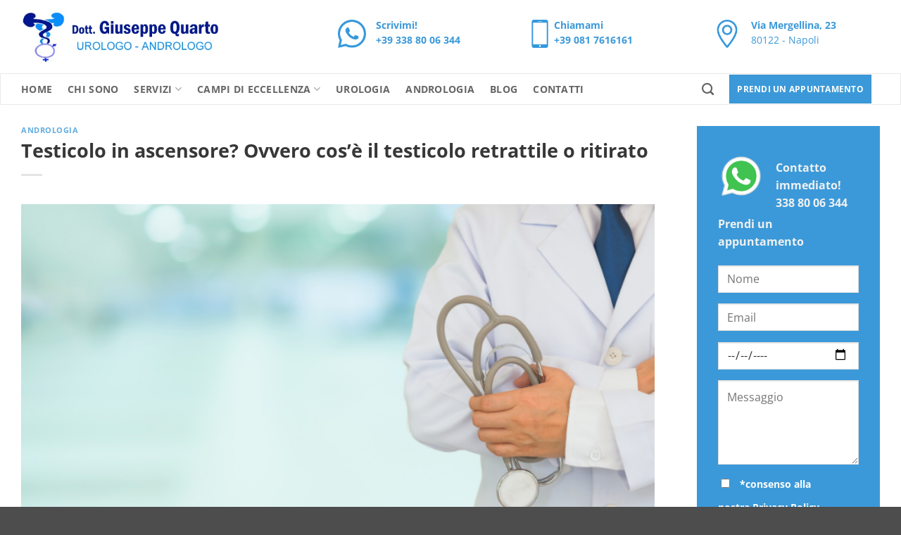

--- FILE ---
content_type: text/html; charset=UTF-8
request_url: https://www.andrologo-urologo.com/testicolo-in-ascensore-ovvero-cose-il-testicolo-retrattile-o-ritirato/
body_size: 33219
content:
<!DOCTYPE html>
<html lang="it-IT" class="loading-site no-js">
<head><meta charset="UTF-8" /><script>if(navigator.userAgent.match(/MSIE|Internet Explorer/i)||navigator.userAgent.match(/Trident\/7\..*?rv:11/i)){var href=document.location.href;if(!href.match(/[?&]nowprocket/)){if(href.indexOf("?")==-1){if(href.indexOf("#")==-1){document.location.href=href+"?nowprocket=1"}else{document.location.href=href.replace("#","?nowprocket=1#")}}else{if(href.indexOf("#")==-1){document.location.href=href+"&nowprocket=1"}else{document.location.href=href.replace("#","&nowprocket=1#")}}}}</script><script>(()=>{class RocketLazyLoadScripts{constructor(){this.v="2.0.4",this.userEvents=["keydown","keyup","mousedown","mouseup","mousemove","mouseover","mouseout","touchmove","touchstart","touchend","touchcancel","wheel","click","dblclick","input"],this.attributeEvents=["onblur","onclick","oncontextmenu","ondblclick","onfocus","onmousedown","onmouseenter","onmouseleave","onmousemove","onmouseout","onmouseover","onmouseup","onmousewheel","onscroll","onsubmit"]}async t(){this.i(),this.o(),/iP(ad|hone)/.test(navigator.userAgent)&&this.h(),this.u(),this.l(this),this.m(),this.k(this),this.p(this),this._(),await Promise.all([this.R(),this.L()]),this.lastBreath=Date.now(),this.S(this),this.P(),this.D(),this.O(),this.M(),await this.C(this.delayedScripts.normal),await this.C(this.delayedScripts.defer),await this.C(this.delayedScripts.async),await this.T(),await this.F(),await this.j(),await this.A(),window.dispatchEvent(new Event("rocket-allScriptsLoaded")),this.everythingLoaded=!0,this.lastTouchEnd&&await new Promise(t=>setTimeout(t,500-Date.now()+this.lastTouchEnd)),this.I(),this.H(),this.U(),this.W()}i(){this.CSPIssue=sessionStorage.getItem("rocketCSPIssue"),document.addEventListener("securitypolicyviolation",t=>{this.CSPIssue||"script-src-elem"!==t.violatedDirective||"data"!==t.blockedURI||(this.CSPIssue=!0,sessionStorage.setItem("rocketCSPIssue",!0))},{isRocket:!0})}o(){window.addEventListener("pageshow",t=>{this.persisted=t.persisted,this.realWindowLoadedFired=!0},{isRocket:!0}),window.addEventListener("pagehide",()=>{this.onFirstUserAction=null},{isRocket:!0})}h(){let t;function e(e){t=e}window.addEventListener("touchstart",e,{isRocket:!0}),window.addEventListener("touchend",function i(o){o.changedTouches[0]&&t.changedTouches[0]&&Math.abs(o.changedTouches[0].pageX-t.changedTouches[0].pageX)<10&&Math.abs(o.changedTouches[0].pageY-t.changedTouches[0].pageY)<10&&o.timeStamp-t.timeStamp<200&&(window.removeEventListener("touchstart",e,{isRocket:!0}),window.removeEventListener("touchend",i,{isRocket:!0}),"INPUT"===o.target.tagName&&"text"===o.target.type||(o.target.dispatchEvent(new TouchEvent("touchend",{target:o.target,bubbles:!0})),o.target.dispatchEvent(new MouseEvent("mouseover",{target:o.target,bubbles:!0})),o.target.dispatchEvent(new PointerEvent("click",{target:o.target,bubbles:!0,cancelable:!0,detail:1,clientX:o.changedTouches[0].clientX,clientY:o.changedTouches[0].clientY})),event.preventDefault()))},{isRocket:!0})}q(t){this.userActionTriggered||("mousemove"!==t.type||this.firstMousemoveIgnored?"keyup"===t.type||"mouseover"===t.type||"mouseout"===t.type||(this.userActionTriggered=!0,this.onFirstUserAction&&this.onFirstUserAction()):this.firstMousemoveIgnored=!0),"click"===t.type&&t.preventDefault(),t.stopPropagation(),t.stopImmediatePropagation(),"touchstart"===this.lastEvent&&"touchend"===t.type&&(this.lastTouchEnd=Date.now()),"click"===t.type&&(this.lastTouchEnd=0),this.lastEvent=t.type,t.composedPath&&t.composedPath()[0].getRootNode()instanceof ShadowRoot&&(t.rocketTarget=t.composedPath()[0]),this.savedUserEvents.push(t)}u(){this.savedUserEvents=[],this.userEventHandler=this.q.bind(this),this.userEvents.forEach(t=>window.addEventListener(t,this.userEventHandler,{passive:!1,isRocket:!0})),document.addEventListener("visibilitychange",this.userEventHandler,{isRocket:!0})}U(){this.userEvents.forEach(t=>window.removeEventListener(t,this.userEventHandler,{passive:!1,isRocket:!0})),document.removeEventListener("visibilitychange",this.userEventHandler,{isRocket:!0}),this.savedUserEvents.forEach(t=>{(t.rocketTarget||t.target).dispatchEvent(new window[t.constructor.name](t.type,t))})}m(){const t="return false",e=Array.from(this.attributeEvents,t=>"data-rocket-"+t),i="["+this.attributeEvents.join("],[")+"]",o="[data-rocket-"+this.attributeEvents.join("],[data-rocket-")+"]",s=(e,i,o)=>{o&&o!==t&&(e.setAttribute("data-rocket-"+i,o),e["rocket"+i]=new Function("event",o),e.setAttribute(i,t))};new MutationObserver(t=>{for(const n of t)"attributes"===n.type&&(n.attributeName.startsWith("data-rocket-")||this.everythingLoaded?n.attributeName.startsWith("data-rocket-")&&this.everythingLoaded&&this.N(n.target,n.attributeName.substring(12)):s(n.target,n.attributeName,n.target.getAttribute(n.attributeName))),"childList"===n.type&&n.addedNodes.forEach(t=>{if(t.nodeType===Node.ELEMENT_NODE)if(this.everythingLoaded)for(const i of[t,...t.querySelectorAll(o)])for(const t of i.getAttributeNames())e.includes(t)&&this.N(i,t.substring(12));else for(const e of[t,...t.querySelectorAll(i)])for(const t of e.getAttributeNames())this.attributeEvents.includes(t)&&s(e,t,e.getAttribute(t))})}).observe(document,{subtree:!0,childList:!0,attributeFilter:[...this.attributeEvents,...e]})}I(){this.attributeEvents.forEach(t=>{document.querySelectorAll("[data-rocket-"+t+"]").forEach(e=>{this.N(e,t)})})}N(t,e){const i=t.getAttribute("data-rocket-"+e);i&&(t.setAttribute(e,i),t.removeAttribute("data-rocket-"+e))}k(t){Object.defineProperty(HTMLElement.prototype,"onclick",{get(){return this.rocketonclick||null},set(e){this.rocketonclick=e,this.setAttribute(t.everythingLoaded?"onclick":"data-rocket-onclick","this.rocketonclick(event)")}})}S(t){function e(e,i){let o=e[i];e[i]=null,Object.defineProperty(e,i,{get:()=>o,set(s){t.everythingLoaded?o=s:e["rocket"+i]=o=s}})}e(document,"onreadystatechange"),e(window,"onload"),e(window,"onpageshow");try{Object.defineProperty(document,"readyState",{get:()=>t.rocketReadyState,set(e){t.rocketReadyState=e},configurable:!0}),document.readyState="loading"}catch(t){console.log("WPRocket DJE readyState conflict, bypassing")}}l(t){this.originalAddEventListener=EventTarget.prototype.addEventListener,this.originalRemoveEventListener=EventTarget.prototype.removeEventListener,this.savedEventListeners=[],EventTarget.prototype.addEventListener=function(e,i,o){o&&o.isRocket||!t.B(e,this)&&!t.userEvents.includes(e)||t.B(e,this)&&!t.userActionTriggered||e.startsWith("rocket-")||t.everythingLoaded?t.originalAddEventListener.call(this,e,i,o):(t.savedEventListeners.push({target:this,remove:!1,type:e,func:i,options:o}),"mouseenter"!==e&&"mouseleave"!==e||t.originalAddEventListener.call(this,e,t.savedUserEvents.push,o))},EventTarget.prototype.removeEventListener=function(e,i,o){o&&o.isRocket||!t.B(e,this)&&!t.userEvents.includes(e)||t.B(e,this)&&!t.userActionTriggered||e.startsWith("rocket-")||t.everythingLoaded?t.originalRemoveEventListener.call(this,e,i,o):t.savedEventListeners.push({target:this,remove:!0,type:e,func:i,options:o})}}J(t,e){this.savedEventListeners=this.savedEventListeners.filter(i=>{let o=i.type,s=i.target||window;return e!==o||t!==s||(this.B(o,s)&&(i.type="rocket-"+o),this.$(i),!1)})}H(){EventTarget.prototype.addEventListener=this.originalAddEventListener,EventTarget.prototype.removeEventListener=this.originalRemoveEventListener,this.savedEventListeners.forEach(t=>this.$(t))}$(t){t.remove?this.originalRemoveEventListener.call(t.target,t.type,t.func,t.options):this.originalAddEventListener.call(t.target,t.type,t.func,t.options)}p(t){let e;function i(e){return t.everythingLoaded?e:e.split(" ").map(t=>"load"===t||t.startsWith("load.")?"rocket-jquery-load":t).join(" ")}function o(o){function s(e){const s=o.fn[e];o.fn[e]=o.fn.init.prototype[e]=function(){return this[0]===window&&t.userActionTriggered&&("string"==typeof arguments[0]||arguments[0]instanceof String?arguments[0]=i(arguments[0]):"object"==typeof arguments[0]&&Object.keys(arguments[0]).forEach(t=>{const e=arguments[0][t];delete arguments[0][t],arguments[0][i(t)]=e})),s.apply(this,arguments),this}}if(o&&o.fn&&!t.allJQueries.includes(o)){const e={DOMContentLoaded:[],"rocket-DOMContentLoaded":[]};for(const t in e)document.addEventListener(t,()=>{e[t].forEach(t=>t())},{isRocket:!0});o.fn.ready=o.fn.init.prototype.ready=function(i){function s(){parseInt(o.fn.jquery)>2?setTimeout(()=>i.bind(document)(o)):i.bind(document)(o)}return"function"==typeof i&&(t.realDomReadyFired?!t.userActionTriggered||t.fauxDomReadyFired?s():e["rocket-DOMContentLoaded"].push(s):e.DOMContentLoaded.push(s)),o([])},s("on"),s("one"),s("off"),t.allJQueries.push(o)}e=o}t.allJQueries=[],o(window.jQuery),Object.defineProperty(window,"jQuery",{get:()=>e,set(t){o(t)}})}P(){const t=new Map;document.write=document.writeln=function(e){const i=document.currentScript,o=document.createRange(),s=i.parentElement;let n=t.get(i);void 0===n&&(n=i.nextSibling,t.set(i,n));const c=document.createDocumentFragment();o.setStart(c,0),c.appendChild(o.createContextualFragment(e)),s.insertBefore(c,n)}}async R(){return new Promise(t=>{this.userActionTriggered?t():this.onFirstUserAction=t})}async L(){return new Promise(t=>{document.addEventListener("DOMContentLoaded",()=>{this.realDomReadyFired=!0,t()},{isRocket:!0})})}async j(){return this.realWindowLoadedFired?Promise.resolve():new Promise(t=>{window.addEventListener("load",t,{isRocket:!0})})}M(){this.pendingScripts=[];this.scriptsMutationObserver=new MutationObserver(t=>{for(const e of t)e.addedNodes.forEach(t=>{"SCRIPT"!==t.tagName||t.noModule||t.isWPRocket||this.pendingScripts.push({script:t,promise:new Promise(e=>{const i=()=>{const i=this.pendingScripts.findIndex(e=>e.script===t);i>=0&&this.pendingScripts.splice(i,1),e()};t.addEventListener("load",i,{isRocket:!0}),t.addEventListener("error",i,{isRocket:!0}),setTimeout(i,1e3)})})})}),this.scriptsMutationObserver.observe(document,{childList:!0,subtree:!0})}async F(){await this.X(),this.pendingScripts.length?(await this.pendingScripts[0].promise,await this.F()):this.scriptsMutationObserver.disconnect()}D(){this.delayedScripts={normal:[],async:[],defer:[]},document.querySelectorAll("script[type$=rocketlazyloadscript]").forEach(t=>{t.hasAttribute("data-rocket-src")?t.hasAttribute("async")&&!1!==t.async?this.delayedScripts.async.push(t):t.hasAttribute("defer")&&!1!==t.defer||"module"===t.getAttribute("data-rocket-type")?this.delayedScripts.defer.push(t):this.delayedScripts.normal.push(t):this.delayedScripts.normal.push(t)})}async _(){await this.L();let t=[];document.querySelectorAll("script[type$=rocketlazyloadscript][data-rocket-src]").forEach(e=>{let i=e.getAttribute("data-rocket-src");if(i&&!i.startsWith("data:")){i.startsWith("//")&&(i=location.protocol+i);try{const o=new URL(i).origin;o!==location.origin&&t.push({src:o,crossOrigin:e.crossOrigin||"module"===e.getAttribute("data-rocket-type")})}catch(t){}}}),t=[...new Map(t.map(t=>[JSON.stringify(t),t])).values()],this.Y(t,"preconnect")}async G(t){if(await this.K(),!0!==t.noModule||!("noModule"in HTMLScriptElement.prototype))return new Promise(e=>{let i;function o(){(i||t).setAttribute("data-rocket-status","executed"),e()}try{if(navigator.userAgent.includes("Firefox/")||""===navigator.vendor||this.CSPIssue)i=document.createElement("script"),[...t.attributes].forEach(t=>{let e=t.nodeName;"type"!==e&&("data-rocket-type"===e&&(e="type"),"data-rocket-src"===e&&(e="src"),i.setAttribute(e,t.nodeValue))}),t.text&&(i.text=t.text),t.nonce&&(i.nonce=t.nonce),i.hasAttribute("src")?(i.addEventListener("load",o,{isRocket:!0}),i.addEventListener("error",()=>{i.setAttribute("data-rocket-status","failed-network"),e()},{isRocket:!0}),setTimeout(()=>{i.isConnected||e()},1)):(i.text=t.text,o()),i.isWPRocket=!0,t.parentNode.replaceChild(i,t);else{const i=t.getAttribute("data-rocket-type"),s=t.getAttribute("data-rocket-src");i?(t.type=i,t.removeAttribute("data-rocket-type")):t.removeAttribute("type"),t.addEventListener("load",o,{isRocket:!0}),t.addEventListener("error",i=>{this.CSPIssue&&i.target.src.startsWith("data:")?(console.log("WPRocket: CSP fallback activated"),t.removeAttribute("src"),this.G(t).then(e)):(t.setAttribute("data-rocket-status","failed-network"),e())},{isRocket:!0}),s?(t.fetchPriority="high",t.removeAttribute("data-rocket-src"),t.src=s):t.src="data:text/javascript;base64,"+window.btoa(unescape(encodeURIComponent(t.text)))}}catch(i){t.setAttribute("data-rocket-status","failed-transform"),e()}});t.setAttribute("data-rocket-status","skipped")}async C(t){const e=t.shift();return e?(e.isConnected&&await this.G(e),this.C(t)):Promise.resolve()}O(){this.Y([...this.delayedScripts.normal,...this.delayedScripts.defer,...this.delayedScripts.async],"preload")}Y(t,e){this.trash=this.trash||[];let i=!0;var o=document.createDocumentFragment();t.forEach(t=>{const s=t.getAttribute&&t.getAttribute("data-rocket-src")||t.src;if(s&&!s.startsWith("data:")){const n=document.createElement("link");n.href=s,n.rel=e,"preconnect"!==e&&(n.as="script",n.fetchPriority=i?"high":"low"),t.getAttribute&&"module"===t.getAttribute("data-rocket-type")&&(n.crossOrigin=!0),t.crossOrigin&&(n.crossOrigin=t.crossOrigin),t.integrity&&(n.integrity=t.integrity),t.nonce&&(n.nonce=t.nonce),o.appendChild(n),this.trash.push(n),i=!1}}),document.head.appendChild(o)}W(){this.trash.forEach(t=>t.remove())}async T(){try{document.readyState="interactive"}catch(t){}this.fauxDomReadyFired=!0;try{await this.K(),this.J(document,"readystatechange"),document.dispatchEvent(new Event("rocket-readystatechange")),await this.K(),document.rocketonreadystatechange&&document.rocketonreadystatechange(),await this.K(),this.J(document,"DOMContentLoaded"),document.dispatchEvent(new Event("rocket-DOMContentLoaded")),await this.K(),this.J(window,"DOMContentLoaded"),window.dispatchEvent(new Event("rocket-DOMContentLoaded"))}catch(t){console.error(t)}}async A(){try{document.readyState="complete"}catch(t){}try{await this.K(),this.J(document,"readystatechange"),document.dispatchEvent(new Event("rocket-readystatechange")),await this.K(),document.rocketonreadystatechange&&document.rocketonreadystatechange(),await this.K(),this.J(window,"load"),window.dispatchEvent(new Event("rocket-load")),await this.K(),window.rocketonload&&window.rocketonload(),await this.K(),this.allJQueries.forEach(t=>t(window).trigger("rocket-jquery-load")),await this.K(),this.J(window,"pageshow");const t=new Event("rocket-pageshow");t.persisted=this.persisted,window.dispatchEvent(t),await this.K(),window.rocketonpageshow&&window.rocketonpageshow({persisted:this.persisted})}catch(t){console.error(t)}}async K(){Date.now()-this.lastBreath>45&&(await this.X(),this.lastBreath=Date.now())}async X(){return document.hidden?new Promise(t=>setTimeout(t)):new Promise(t=>requestAnimationFrame(t))}B(t,e){return e===document&&"readystatechange"===t||(e===document&&"DOMContentLoaded"===t||(e===window&&"DOMContentLoaded"===t||(e===window&&"load"===t||e===window&&"pageshow"===t)))}static run(){(new RocketLazyLoadScripts).t()}}RocketLazyLoadScripts.run()})();</script>
	
	<link rel="profile" href="http://gmpg.org/xfn/11" />
	<link rel="pingback" href="https://www.andrologo-urologo.com/xmlrpc.php" />

	<script type="rocketlazyloadscript">(function(html){html.className = html.className.replace(/\bno-js\b/,'js')})(document.documentElement);</script>
<meta name='robots' content='index, follow, max-image-preview:large, max-snippet:-1, max-video-preview:-1' />
	<style>img:is([sizes="auto" i], [sizes^="auto," i]) { contain-intrinsic-size: 3000px 1500px }</style>
	<meta name="viewport" content="width=device-width, initial-scale=1" />
	<!-- This site is optimized with the Yoast SEO plugin v26.5 - https://yoast.com/wordpress/plugins/seo/ -->
	<title>Testicolo in ascensore? Ovvero cos&#039;è il testicolo retrattile o ritirato - Urologo Napoli - Giuseppe Quarto - Andrologo e Urologo</title>
	<meta name="description" content="Il cosiddetto &quot;testicolo in ascensore&quot; è una specifica condizione medica, conosciuta anche con il nome di &quot;testicolo retrattile&quot; o &quot;ritirato&quot;." />
	<link rel="canonical" href="https://www.andrologo-urologo.com/testicolo-in-ascensore-ovvero-cose-il-testicolo-retrattile-o-ritirato/" />
	<meta property="og:locale" content="it_IT" />
	<meta property="og:type" content="article" />
	<meta property="og:title" content="Testicolo in ascensore? Ovvero cos&#039;è il testicolo retrattile o ritirato - Urologo Napoli - Giuseppe Quarto - Andrologo e Urologo" />
	<meta property="og:description" content="Il cosiddetto &quot;testicolo in ascensore&quot; è una specifica condizione medica, conosciuta anche con il nome di &quot;testicolo retrattile&quot; o &quot;ritirato&quot;." />
	<meta property="og:url" content="https://www.andrologo-urologo.com/testicolo-in-ascensore-ovvero-cose-il-testicolo-retrattile-o-ritirato/" />
	<meta property="og:site_name" content="Urologo Napoli - Giuseppe Quarto - Andrologo e Urologo" />
	<meta property="article:published_time" content="2023-10-04T10:39:02+00:00" />
	<meta property="article:modified_time" content="2025-06-11T07:48:03+00:00" />
	<meta property="og:image" content="https://www.andrologo-urologo.com/wp-content/uploads/2023/09/testicolo-in-ascensore.png" />
	<meta property="og:image:width" content="740" />
	<meta property="og:image:height" content="460" />
	<meta property="og:image:type" content="image/png" />
	<meta name="author" content="Giuseppe Quarto" />
	<meta name="twitter:card" content="summary_large_image" />
	<meta name="twitter:label1" content="Scritto da" />
	<meta name="twitter:data1" content="Giuseppe Quarto" />
	<meta name="twitter:label2" content="Tempo di lettura stimato" />
	<meta name="twitter:data2" content="3 minuti" />
	<script type="application/ld+json" class="yoast-schema-graph">{"@context":"https://schema.org","@graph":[{"@type":"WebPage","@id":"https://www.andrologo-urologo.com/testicolo-in-ascensore-ovvero-cose-il-testicolo-retrattile-o-ritirato/","url":"https://www.andrologo-urologo.com/testicolo-in-ascensore-ovvero-cose-il-testicolo-retrattile-o-ritirato/","name":"Testicolo in ascensore? Ovvero cos'è il testicolo retrattile o ritirato - Urologo Napoli - Giuseppe Quarto - Andrologo e Urologo","isPartOf":{"@id":"https://www.andrologo-urologo.com/#website"},"primaryImageOfPage":{"@id":"https://www.andrologo-urologo.com/testicolo-in-ascensore-ovvero-cose-il-testicolo-retrattile-o-ritirato/#primaryimage"},"image":{"@id":"https://www.andrologo-urologo.com/testicolo-in-ascensore-ovvero-cose-il-testicolo-retrattile-o-ritirato/#primaryimage"},"thumbnailUrl":"https://www.andrologo-urologo.com/wp-content/uploads/2023/09/testicolo-in-ascensore.png","datePublished":"2023-10-04T10:39:02+00:00","dateModified":"2025-06-11T07:48:03+00:00","author":{"@id":"https://www.andrologo-urologo.com/#/schema/person/8441247526903724afd28eb975f9af8e"},"description":"Il cosiddetto \"testicolo in ascensore\" è una specifica condizione medica, conosciuta anche con il nome di \"testicolo retrattile\" o \"ritirato\".","breadcrumb":{"@id":"https://www.andrologo-urologo.com/testicolo-in-ascensore-ovvero-cose-il-testicolo-retrattile-o-ritirato/#breadcrumb"},"inLanguage":"it-IT","potentialAction":[{"@type":"ReadAction","target":["https://www.andrologo-urologo.com/testicolo-in-ascensore-ovvero-cose-il-testicolo-retrattile-o-ritirato/"]}]},{"@type":"ImageObject","inLanguage":"it-IT","@id":"https://www.andrologo-urologo.com/testicolo-in-ascensore-ovvero-cose-il-testicolo-retrattile-o-ritirato/#primaryimage","url":"https://www.andrologo-urologo.com/wp-content/uploads/2023/09/testicolo-in-ascensore.png","contentUrl":"https://www.andrologo-urologo.com/wp-content/uploads/2023/09/testicolo-in-ascensore.png","width":740,"height":460},{"@type":"BreadcrumbList","@id":"https://www.andrologo-urologo.com/testicolo-in-ascensore-ovvero-cose-il-testicolo-retrattile-o-ritirato/#breadcrumb","itemListElement":[{"@type":"ListItem","position":1,"name":"Urologo Andrologo","item":"https://www.andrologo-urologo.com/"},{"@type":"ListItem","position":2,"name":"Blog","item":"https://www.andrologo-urologo.com/blog/"},{"@type":"ListItem","position":3,"name":"Testicolo in ascensore? Ovvero cos&#8217;è il testicolo retrattile o ritirato"}]},{"@type":"WebSite","@id":"https://www.andrologo-urologo.com/#website","url":"https://www.andrologo-urologo.com/","name":"Urologo Napoli - Giuseppe Quarto - Andrologo e Urologo","description":"","potentialAction":[{"@type":"SearchAction","target":{"@type":"EntryPoint","urlTemplate":"https://www.andrologo-urologo.com/?s={search_term_string}"},"query-input":{"@type":"PropertyValueSpecification","valueRequired":true,"valueName":"search_term_string"}}],"inLanguage":"it-IT"},{"@type":"Person","@id":"https://www.andrologo-urologo.com/#/schema/person/8441247526903724afd28eb975f9af8e","name":"Giuseppe Quarto","image":{"@type":"ImageObject","inLanguage":"it-IT","@id":"https://www.andrologo-urologo.com/#/schema/person/image/","url":"https://secure.gravatar.com/avatar/116182bb8edea89f71354c7fa4c8c2867e8496d455b8650769be136a3ef96afe?s=96&d=mm&r=g","contentUrl":"https://secure.gravatar.com/avatar/116182bb8edea89f71354c7fa4c8c2867e8496d455b8650769be136a3ef96afe?s=96&d=mm&r=g","caption":"Giuseppe Quarto"},"sameAs":["https://www.andrologo-urologo.com"],"url":"https://www.andrologo-urologo.com/author/dott-giuseppe-quarto/"}]}</script>
	<!-- / Yoast SEO plugin. -->



<link rel='prefetch' href='https://www.andrologo-urologo.com/wp-content/themes/flatsome/assets/js/flatsome.js?ver=e2eddd6c228105dac048' />
<link rel='prefetch' href='https://www.andrologo-urologo.com/wp-content/themes/flatsome/assets/js/chunk.slider.js?ver=3.20.3' />
<link rel='prefetch' href='https://www.andrologo-urologo.com/wp-content/themes/flatsome/assets/js/chunk.popups.js?ver=3.20.3' />
<link rel='prefetch' href='https://www.andrologo-urologo.com/wp-content/themes/flatsome/assets/js/chunk.tooltips.js?ver=3.20.3' />
<link rel="alternate" type="application/rss+xml" title="Urologo Napoli - Giuseppe Quarto - Andrologo e Urologo &raquo; Feed" href="https://www.andrologo-urologo.com/feed/" />
<link rel="alternate" type="application/rss+xml" title="Urologo Napoli - Giuseppe Quarto - Andrologo e Urologo &raquo; Feed dei commenti" href="https://www.andrologo-urologo.com/comments/feed/" />
<link data-minify="1" rel='stylesheet' id='wpa-css-css' href='https://www.andrologo-urologo.com/wp-content/cache/min/1/wp-content/plugins/honeypot/includes/css/wpa.css?ver=1764085291' type='text/css' media='all' />
<link rel='stylesheet' id='cmplz-general-css' href='https://www.andrologo-urologo.com/wp-content/plugins/complianz-gdpr-premium/assets/css/cookieblocker.min.css?ver=1764085058' type='text/css' media='all' />
<link data-minify="1" rel='stylesheet' id='flatsome-main-css' href='https://www.andrologo-urologo.com/wp-content/cache/min/1/wp-content/themes/flatsome/assets/css/flatsome.css?ver=1764085291' type='text/css' media='all' />
<style id='flatsome-main-inline-css' type='text/css'>
@font-face {
				font-family: "fl-icons";
				font-display: block;
				src: url(https://www.andrologo-urologo.com/wp-content/themes/flatsome/assets/css/icons/fl-icons.eot?v=3.20.3);
				src:
					url(https://www.andrologo-urologo.com/wp-content/themes/flatsome/assets/css/icons/fl-icons.eot#iefix?v=3.20.3) format("embedded-opentype"),
					url(https://www.andrologo-urologo.com/wp-content/themes/flatsome/assets/css/icons/fl-icons.woff2?v=3.20.3) format("woff2"),
					url(https://www.andrologo-urologo.com/wp-content/themes/flatsome/assets/css/icons/fl-icons.ttf?v=3.20.3) format("truetype"),
					url(https://www.andrologo-urologo.com/wp-content/themes/flatsome/assets/css/icons/fl-icons.woff?v=3.20.3) format("woff"),
					url(https://www.andrologo-urologo.com/wp-content/themes/flatsome/assets/css/icons/fl-icons.svg?v=3.20.3#fl-icons) format("svg");
			}
</style>
<link data-minify="1" rel='stylesheet' id='flatsome-style-css' href='https://www.andrologo-urologo.com/wp-content/cache/min/1/wp-content/themes/quarto/style.css?ver=1764085291' type='text/css' media='all' />
<style id='rocket-lazyload-inline-css' type='text/css'>
.rll-youtube-player{position:relative;padding-bottom:56.23%;height:0;overflow:hidden;max-width:100%;}.rll-youtube-player:focus-within{outline: 2px solid currentColor;outline-offset: 5px;}.rll-youtube-player iframe{position:absolute;top:0;left:0;width:100%;height:100%;z-index:100;background:0 0}.rll-youtube-player img{bottom:0;display:block;left:0;margin:auto;max-width:100%;width:100%;position:absolute;right:0;top:0;border:none;height:auto;-webkit-transition:.4s all;-moz-transition:.4s all;transition:.4s all}.rll-youtube-player img:hover{-webkit-filter:brightness(75%)}.rll-youtube-player .play{height:100%;width:100%;left:0;top:0;position:absolute;background:url(https://www.andrologo-urologo.com/wp-content/plugins/wp-rocket/assets/img/youtube.png) no-repeat center;background-color: transparent !important;cursor:pointer;border:none;}
</style>
<script type="rocketlazyloadscript" data-rocket-type="text/javascript" data-rocket-src="https://www.andrologo-urologo.com/wp-includes/js/jquery/jquery.min.js?ver=3.7.1" id="jquery-core-js" data-rocket-defer defer></script>
<script type="rocketlazyloadscript" data-rocket-type="text/javascript" data-rocket-src="https://www.andrologo-urologo.com/wp-includes/js/jquery/jquery-migrate.min.js?ver=3.4.1" id="jquery-migrate-js" data-rocket-defer defer></script>
<link rel="https://api.w.org/" href="https://www.andrologo-urologo.com/wp-json/" /><link rel="alternate" title="JSON" type="application/json" href="https://www.andrologo-urologo.com/wp-json/wp/v2/posts/7159" /><link rel="EditURI" type="application/rsd+xml" title="RSD" href="https://www.andrologo-urologo.com/xmlrpc.php?rsd" />
<link rel='shortlink' href='https://www.andrologo-urologo.com/?p=7159' />
<link rel="alternate" title="oEmbed (JSON)" type="application/json+oembed" href="https://www.andrologo-urologo.com/wp-json/oembed/1.0/embed?url=https%3A%2F%2Fwww.andrologo-urologo.com%2Ftesticolo-in-ascensore-ovvero-cose-il-testicolo-retrattile-o-ritirato%2F" />
<link rel="alternate" title="oEmbed (XML)" type="text/xml+oembed" href="https://www.andrologo-urologo.com/wp-json/oembed/1.0/embed?url=https%3A%2F%2Fwww.andrologo-urologo.com%2Ftesticolo-in-ascensore-ovvero-cose-il-testicolo-retrattile-o-ritirato%2F&#038;format=xml" />
<script type="rocketlazyloadscript" data-rocket-type="text/javascript">
(function(url){
	if(/(?:Chrome\/26\.0\.1410\.63 Safari\/537\.31|WordfenceTestMonBot)/.test(navigator.userAgent)){ return; }
	var addEvent = function(evt, handler) {
		if (window.addEventListener) {
			document.addEventListener(evt, handler, false);
		} else if (window.attachEvent) {
			document.attachEvent('on' + evt, handler);
		}
	};
	var removeEvent = function(evt, handler) {
		if (window.removeEventListener) {
			document.removeEventListener(evt, handler, false);
		} else if (window.detachEvent) {
			document.detachEvent('on' + evt, handler);
		}
	};
	var evts = 'contextmenu dblclick drag dragend dragenter dragleave dragover dragstart drop keydown keypress keyup mousedown mousemove mouseout mouseover mouseup mousewheel scroll'.split(' ');
	var logHuman = function() {
		if (window.wfLogHumanRan) { return; }
		window.wfLogHumanRan = true;
		var wfscr = document.createElement('script');
		wfscr.type = 'text/javascript';
		wfscr.async = true;
		wfscr.src = url + '&r=' + Math.random();
		(document.getElementsByTagName('head')[0]||document.getElementsByTagName('body')[0]).appendChild(wfscr);
		for (var i = 0; i < evts.length; i++) {
			removeEvent(evts[i], logHuman);
		}
	};
	for (var i = 0; i < evts.length; i++) {
		addEvent(evts[i], logHuman);
	}
})('//www.andrologo-urologo.com/?wordfence_lh=1&hid=4B855C801533FD1E89C7FE77D83D7E9A');
</script>			<style>.cmplz-hidden {
					display: none !important;
				}</style><link rel="icon" href="https://www.andrologo-urologo.com/wp-content/uploads/2021/02/cropped-favicon-32x32.png" sizes="32x32" />
<link rel="icon" href="https://www.andrologo-urologo.com/wp-content/uploads/2021/02/cropped-favicon-192x192.png" sizes="192x192" />
<link rel="apple-touch-icon" href="https://www.andrologo-urologo.com/wp-content/uploads/2021/02/cropped-favicon-180x180.png" />
<meta name="msapplication-TileImage" content="https://www.andrologo-urologo.com/wp-content/uploads/2021/02/cropped-favicon-270x270.png" />
<style id="custom-css" type="text/css">:root {--primary-color: #3b99d9;--fs-color-primary: #3b99d9;--fs-color-secondary: #2d3f50;--fs-color-success: #627D47;--fs-color-alert: #b20000;--fs-color-base: #7f7f7f;--fs-experimental-link-color: #3b99d9;--fs-experimental-link-color-hover: #373737;}.tooltipster-base {--tooltip-color: #fff;--tooltip-bg-color: #000;}.off-canvas-right .mfp-content, .off-canvas-left .mfp-content {--drawer-width: 300px;}.container-width, .full-width .ubermenu-nav, .container, .row{max-width: 1250px}.row.row-collapse{max-width: 1220px}.row.row-small{max-width: 1242.5px}.row.row-large{max-width: 1280px}.header-main{height: 104px}#logo img{max-height: 104px}#logo{width:284px;}.header-bottom{min-height: 45px}.header-top{min-height: 30px}.transparent .header-main{height: 90px}.transparent #logo img{max-height: 90px}.has-transparent + .page-title:first-of-type,.has-transparent + #main > .page-title,.has-transparent + #main > div > .page-title,.has-transparent + #main .page-header-wrapper:first-of-type .page-title{padding-top: 140px;}.header.show-on-scroll,.stuck .header-main{height:70px!important}.stuck #logo img{max-height: 70px!important}.header-bg-color {background-color: #ffffff}.header-bottom {background-color: #ffffff}.header-bottom-nav > li > a{line-height: 16px }@media (max-width: 549px) {.header-main{height: 70px}#logo img{max-height: 70px}}h1,h2,h3,h4,h5,h6,.heading-font{color: #373737;}body{font-family: "Open Sans", sans-serif;}body {font-weight: 400;font-style: normal;}.nav > li > a {font-family: "Open Sans", sans-serif;}.mobile-sidebar-levels-2 .nav > li > ul > li > a {font-family: "Open Sans", sans-serif;}.nav > li > a,.mobile-sidebar-levels-2 .nav > li > ul > li > a {font-weight: 700;font-style: normal;}h1,h2,h3,h4,h5,h6,.heading-font, .off-canvas-center .nav-sidebar.nav-vertical > li > a{font-family: "Open Sans", sans-serif;}h1,h2,h3,h4,h5,h6,.heading-font,.banner h1,.banner h2 {font-weight: 700;font-style: normal;}.alt-font{font-family: "Dancing Script", sans-serif;}.alt-font {font-weight: 400!important;font-style: normal!important;}.header:not(.transparent) .header-bottom-nav.nav > li > a:hover,.header:not(.transparent) .header-bottom-nav.nav > li.active > a,.header:not(.transparent) .header-bottom-nav.nav > li.current > a,.header:not(.transparent) .header-bottom-nav.nav > li > a.active,.header:not(.transparent) .header-bottom-nav.nav > li > a.current{color: #3b99d9;}.header-bottom-nav.nav-line-bottom > li > a:before,.header-bottom-nav.nav-line-grow > li > a:before,.header-bottom-nav.nav-line > li > a:before,.header-bottom-nav.nav-box > li > a:hover,.header-bottom-nav.nav-box > li.active > a,.header-bottom-nav.nav-pills > li > a:hover,.header-bottom-nav.nav-pills > li.active > a{color:#FFF!important;background-color: #3b99d9;}.nav-vertical-fly-out > li + li {border-top-width: 1px; border-top-style: solid;}.label-new.menu-item > a:after{content:"Nuovo";}.label-hot.menu-item > a:after{content:"Popolare";}.label-sale.menu-item > a:after{content:"Offerta";}.label-popular.menu-item > a:after{content:"Popolare";}</style><style id="kirki-inline-styles">/* cyrillic-ext */
@font-face {
  font-family: 'Open Sans';
  font-style: normal;
  font-weight: 400;
  font-stretch: 100%;
  font-display: swap;
  src: url(https://www.andrologo-urologo.com/wp-content/fonts/open-sans/memvYaGs126MiZpBA-UvWbX2vVnXBbObj2OVTSKmu1aB.woff2) format('woff2');
  unicode-range: U+0460-052F, U+1C80-1C8A, U+20B4, U+2DE0-2DFF, U+A640-A69F, U+FE2E-FE2F;
}
/* cyrillic */
@font-face {
  font-family: 'Open Sans';
  font-style: normal;
  font-weight: 400;
  font-stretch: 100%;
  font-display: swap;
  src: url(https://www.andrologo-urologo.com/wp-content/fonts/open-sans/memvYaGs126MiZpBA-UvWbX2vVnXBbObj2OVTSumu1aB.woff2) format('woff2');
  unicode-range: U+0301, U+0400-045F, U+0490-0491, U+04B0-04B1, U+2116;
}
/* greek-ext */
@font-face {
  font-family: 'Open Sans';
  font-style: normal;
  font-weight: 400;
  font-stretch: 100%;
  font-display: swap;
  src: url(https://www.andrologo-urologo.com/wp-content/fonts/open-sans/memvYaGs126MiZpBA-UvWbX2vVnXBbObj2OVTSOmu1aB.woff2) format('woff2');
  unicode-range: U+1F00-1FFF;
}
/* greek */
@font-face {
  font-family: 'Open Sans';
  font-style: normal;
  font-weight: 400;
  font-stretch: 100%;
  font-display: swap;
  src: url(https://www.andrologo-urologo.com/wp-content/fonts/open-sans/memvYaGs126MiZpBA-UvWbX2vVnXBbObj2OVTSymu1aB.woff2) format('woff2');
  unicode-range: U+0370-0377, U+037A-037F, U+0384-038A, U+038C, U+038E-03A1, U+03A3-03FF;
}
/* hebrew */
@font-face {
  font-family: 'Open Sans';
  font-style: normal;
  font-weight: 400;
  font-stretch: 100%;
  font-display: swap;
  src: url(https://www.andrologo-urologo.com/wp-content/fonts/open-sans/memvYaGs126MiZpBA-UvWbX2vVnXBbObj2OVTS2mu1aB.woff2) format('woff2');
  unicode-range: U+0307-0308, U+0590-05FF, U+200C-2010, U+20AA, U+25CC, U+FB1D-FB4F;
}
/* math */
@font-face {
  font-family: 'Open Sans';
  font-style: normal;
  font-weight: 400;
  font-stretch: 100%;
  font-display: swap;
  src: url(https://www.andrologo-urologo.com/wp-content/fonts/open-sans/memvYaGs126MiZpBA-UvWbX2vVnXBbObj2OVTVOmu1aB.woff2) format('woff2');
  unicode-range: U+0302-0303, U+0305, U+0307-0308, U+0310, U+0312, U+0315, U+031A, U+0326-0327, U+032C, U+032F-0330, U+0332-0333, U+0338, U+033A, U+0346, U+034D, U+0391-03A1, U+03A3-03A9, U+03B1-03C9, U+03D1, U+03D5-03D6, U+03F0-03F1, U+03F4-03F5, U+2016-2017, U+2034-2038, U+203C, U+2040, U+2043, U+2047, U+2050, U+2057, U+205F, U+2070-2071, U+2074-208E, U+2090-209C, U+20D0-20DC, U+20E1, U+20E5-20EF, U+2100-2112, U+2114-2115, U+2117-2121, U+2123-214F, U+2190, U+2192, U+2194-21AE, U+21B0-21E5, U+21F1-21F2, U+21F4-2211, U+2213-2214, U+2216-22FF, U+2308-230B, U+2310, U+2319, U+231C-2321, U+2336-237A, U+237C, U+2395, U+239B-23B7, U+23D0, U+23DC-23E1, U+2474-2475, U+25AF, U+25B3, U+25B7, U+25BD, U+25C1, U+25CA, U+25CC, U+25FB, U+266D-266F, U+27C0-27FF, U+2900-2AFF, U+2B0E-2B11, U+2B30-2B4C, U+2BFE, U+3030, U+FF5B, U+FF5D, U+1D400-1D7FF, U+1EE00-1EEFF;
}
/* symbols */
@font-face {
  font-family: 'Open Sans';
  font-style: normal;
  font-weight: 400;
  font-stretch: 100%;
  font-display: swap;
  src: url(https://www.andrologo-urologo.com/wp-content/fonts/open-sans/memvYaGs126MiZpBA-UvWbX2vVnXBbObj2OVTUGmu1aB.woff2) format('woff2');
  unicode-range: U+0001-000C, U+000E-001F, U+007F-009F, U+20DD-20E0, U+20E2-20E4, U+2150-218F, U+2190, U+2192, U+2194-2199, U+21AF, U+21E6-21F0, U+21F3, U+2218-2219, U+2299, U+22C4-22C6, U+2300-243F, U+2440-244A, U+2460-24FF, U+25A0-27BF, U+2800-28FF, U+2921-2922, U+2981, U+29BF, U+29EB, U+2B00-2BFF, U+4DC0-4DFF, U+FFF9-FFFB, U+10140-1018E, U+10190-1019C, U+101A0, U+101D0-101FD, U+102E0-102FB, U+10E60-10E7E, U+1D2C0-1D2D3, U+1D2E0-1D37F, U+1F000-1F0FF, U+1F100-1F1AD, U+1F1E6-1F1FF, U+1F30D-1F30F, U+1F315, U+1F31C, U+1F31E, U+1F320-1F32C, U+1F336, U+1F378, U+1F37D, U+1F382, U+1F393-1F39F, U+1F3A7-1F3A8, U+1F3AC-1F3AF, U+1F3C2, U+1F3C4-1F3C6, U+1F3CA-1F3CE, U+1F3D4-1F3E0, U+1F3ED, U+1F3F1-1F3F3, U+1F3F5-1F3F7, U+1F408, U+1F415, U+1F41F, U+1F426, U+1F43F, U+1F441-1F442, U+1F444, U+1F446-1F449, U+1F44C-1F44E, U+1F453, U+1F46A, U+1F47D, U+1F4A3, U+1F4B0, U+1F4B3, U+1F4B9, U+1F4BB, U+1F4BF, U+1F4C8-1F4CB, U+1F4D6, U+1F4DA, U+1F4DF, U+1F4E3-1F4E6, U+1F4EA-1F4ED, U+1F4F7, U+1F4F9-1F4FB, U+1F4FD-1F4FE, U+1F503, U+1F507-1F50B, U+1F50D, U+1F512-1F513, U+1F53E-1F54A, U+1F54F-1F5FA, U+1F610, U+1F650-1F67F, U+1F687, U+1F68D, U+1F691, U+1F694, U+1F698, U+1F6AD, U+1F6B2, U+1F6B9-1F6BA, U+1F6BC, U+1F6C6-1F6CF, U+1F6D3-1F6D7, U+1F6E0-1F6EA, U+1F6F0-1F6F3, U+1F6F7-1F6FC, U+1F700-1F7FF, U+1F800-1F80B, U+1F810-1F847, U+1F850-1F859, U+1F860-1F887, U+1F890-1F8AD, U+1F8B0-1F8BB, U+1F8C0-1F8C1, U+1F900-1F90B, U+1F93B, U+1F946, U+1F984, U+1F996, U+1F9E9, U+1FA00-1FA6F, U+1FA70-1FA7C, U+1FA80-1FA89, U+1FA8F-1FAC6, U+1FACE-1FADC, U+1FADF-1FAE9, U+1FAF0-1FAF8, U+1FB00-1FBFF;
}
/* vietnamese */
@font-face {
  font-family: 'Open Sans';
  font-style: normal;
  font-weight: 400;
  font-stretch: 100%;
  font-display: swap;
  src: url(https://www.andrologo-urologo.com/wp-content/fonts/open-sans/memvYaGs126MiZpBA-UvWbX2vVnXBbObj2OVTSCmu1aB.woff2) format('woff2');
  unicode-range: U+0102-0103, U+0110-0111, U+0128-0129, U+0168-0169, U+01A0-01A1, U+01AF-01B0, U+0300-0301, U+0303-0304, U+0308-0309, U+0323, U+0329, U+1EA0-1EF9, U+20AB;
}
/* latin-ext */
@font-face {
  font-family: 'Open Sans';
  font-style: normal;
  font-weight: 400;
  font-stretch: 100%;
  font-display: swap;
  src: url(https://www.andrologo-urologo.com/wp-content/fonts/open-sans/memvYaGs126MiZpBA-UvWbX2vVnXBbObj2OVTSGmu1aB.woff2) format('woff2');
  unicode-range: U+0100-02BA, U+02BD-02C5, U+02C7-02CC, U+02CE-02D7, U+02DD-02FF, U+0304, U+0308, U+0329, U+1D00-1DBF, U+1E00-1E9F, U+1EF2-1EFF, U+2020, U+20A0-20AB, U+20AD-20C0, U+2113, U+2C60-2C7F, U+A720-A7FF;
}
/* latin */
@font-face {
  font-family: 'Open Sans';
  font-style: normal;
  font-weight: 400;
  font-stretch: 100%;
  font-display: swap;
  src: url(https://www.andrologo-urologo.com/wp-content/fonts/open-sans/memvYaGs126MiZpBA-UvWbX2vVnXBbObj2OVTS-muw.woff2) format('woff2');
  unicode-range: U+0000-00FF, U+0131, U+0152-0153, U+02BB-02BC, U+02C6, U+02DA, U+02DC, U+0304, U+0308, U+0329, U+2000-206F, U+20AC, U+2122, U+2191, U+2193, U+2212, U+2215, U+FEFF, U+FFFD;
}
/* cyrillic-ext */
@font-face {
  font-family: 'Open Sans';
  font-style: normal;
  font-weight: 700;
  font-stretch: 100%;
  font-display: swap;
  src: url(https://www.andrologo-urologo.com/wp-content/fonts/open-sans/memvYaGs126MiZpBA-UvWbX2vVnXBbObj2OVTSKmu1aB.woff2) format('woff2');
  unicode-range: U+0460-052F, U+1C80-1C8A, U+20B4, U+2DE0-2DFF, U+A640-A69F, U+FE2E-FE2F;
}
/* cyrillic */
@font-face {
  font-family: 'Open Sans';
  font-style: normal;
  font-weight: 700;
  font-stretch: 100%;
  font-display: swap;
  src: url(https://www.andrologo-urologo.com/wp-content/fonts/open-sans/memvYaGs126MiZpBA-UvWbX2vVnXBbObj2OVTSumu1aB.woff2) format('woff2');
  unicode-range: U+0301, U+0400-045F, U+0490-0491, U+04B0-04B1, U+2116;
}
/* greek-ext */
@font-face {
  font-family: 'Open Sans';
  font-style: normal;
  font-weight: 700;
  font-stretch: 100%;
  font-display: swap;
  src: url(https://www.andrologo-urologo.com/wp-content/fonts/open-sans/memvYaGs126MiZpBA-UvWbX2vVnXBbObj2OVTSOmu1aB.woff2) format('woff2');
  unicode-range: U+1F00-1FFF;
}
/* greek */
@font-face {
  font-family: 'Open Sans';
  font-style: normal;
  font-weight: 700;
  font-stretch: 100%;
  font-display: swap;
  src: url(https://www.andrologo-urologo.com/wp-content/fonts/open-sans/memvYaGs126MiZpBA-UvWbX2vVnXBbObj2OVTSymu1aB.woff2) format('woff2');
  unicode-range: U+0370-0377, U+037A-037F, U+0384-038A, U+038C, U+038E-03A1, U+03A3-03FF;
}
/* hebrew */
@font-face {
  font-family: 'Open Sans';
  font-style: normal;
  font-weight: 700;
  font-stretch: 100%;
  font-display: swap;
  src: url(https://www.andrologo-urologo.com/wp-content/fonts/open-sans/memvYaGs126MiZpBA-UvWbX2vVnXBbObj2OVTS2mu1aB.woff2) format('woff2');
  unicode-range: U+0307-0308, U+0590-05FF, U+200C-2010, U+20AA, U+25CC, U+FB1D-FB4F;
}
/* math */
@font-face {
  font-family: 'Open Sans';
  font-style: normal;
  font-weight: 700;
  font-stretch: 100%;
  font-display: swap;
  src: url(https://www.andrologo-urologo.com/wp-content/fonts/open-sans/memvYaGs126MiZpBA-UvWbX2vVnXBbObj2OVTVOmu1aB.woff2) format('woff2');
  unicode-range: U+0302-0303, U+0305, U+0307-0308, U+0310, U+0312, U+0315, U+031A, U+0326-0327, U+032C, U+032F-0330, U+0332-0333, U+0338, U+033A, U+0346, U+034D, U+0391-03A1, U+03A3-03A9, U+03B1-03C9, U+03D1, U+03D5-03D6, U+03F0-03F1, U+03F4-03F5, U+2016-2017, U+2034-2038, U+203C, U+2040, U+2043, U+2047, U+2050, U+2057, U+205F, U+2070-2071, U+2074-208E, U+2090-209C, U+20D0-20DC, U+20E1, U+20E5-20EF, U+2100-2112, U+2114-2115, U+2117-2121, U+2123-214F, U+2190, U+2192, U+2194-21AE, U+21B0-21E5, U+21F1-21F2, U+21F4-2211, U+2213-2214, U+2216-22FF, U+2308-230B, U+2310, U+2319, U+231C-2321, U+2336-237A, U+237C, U+2395, U+239B-23B7, U+23D0, U+23DC-23E1, U+2474-2475, U+25AF, U+25B3, U+25B7, U+25BD, U+25C1, U+25CA, U+25CC, U+25FB, U+266D-266F, U+27C0-27FF, U+2900-2AFF, U+2B0E-2B11, U+2B30-2B4C, U+2BFE, U+3030, U+FF5B, U+FF5D, U+1D400-1D7FF, U+1EE00-1EEFF;
}
/* symbols */
@font-face {
  font-family: 'Open Sans';
  font-style: normal;
  font-weight: 700;
  font-stretch: 100%;
  font-display: swap;
  src: url(https://www.andrologo-urologo.com/wp-content/fonts/open-sans/memvYaGs126MiZpBA-UvWbX2vVnXBbObj2OVTUGmu1aB.woff2) format('woff2');
  unicode-range: U+0001-000C, U+000E-001F, U+007F-009F, U+20DD-20E0, U+20E2-20E4, U+2150-218F, U+2190, U+2192, U+2194-2199, U+21AF, U+21E6-21F0, U+21F3, U+2218-2219, U+2299, U+22C4-22C6, U+2300-243F, U+2440-244A, U+2460-24FF, U+25A0-27BF, U+2800-28FF, U+2921-2922, U+2981, U+29BF, U+29EB, U+2B00-2BFF, U+4DC0-4DFF, U+FFF9-FFFB, U+10140-1018E, U+10190-1019C, U+101A0, U+101D0-101FD, U+102E0-102FB, U+10E60-10E7E, U+1D2C0-1D2D3, U+1D2E0-1D37F, U+1F000-1F0FF, U+1F100-1F1AD, U+1F1E6-1F1FF, U+1F30D-1F30F, U+1F315, U+1F31C, U+1F31E, U+1F320-1F32C, U+1F336, U+1F378, U+1F37D, U+1F382, U+1F393-1F39F, U+1F3A7-1F3A8, U+1F3AC-1F3AF, U+1F3C2, U+1F3C4-1F3C6, U+1F3CA-1F3CE, U+1F3D4-1F3E0, U+1F3ED, U+1F3F1-1F3F3, U+1F3F5-1F3F7, U+1F408, U+1F415, U+1F41F, U+1F426, U+1F43F, U+1F441-1F442, U+1F444, U+1F446-1F449, U+1F44C-1F44E, U+1F453, U+1F46A, U+1F47D, U+1F4A3, U+1F4B0, U+1F4B3, U+1F4B9, U+1F4BB, U+1F4BF, U+1F4C8-1F4CB, U+1F4D6, U+1F4DA, U+1F4DF, U+1F4E3-1F4E6, U+1F4EA-1F4ED, U+1F4F7, U+1F4F9-1F4FB, U+1F4FD-1F4FE, U+1F503, U+1F507-1F50B, U+1F50D, U+1F512-1F513, U+1F53E-1F54A, U+1F54F-1F5FA, U+1F610, U+1F650-1F67F, U+1F687, U+1F68D, U+1F691, U+1F694, U+1F698, U+1F6AD, U+1F6B2, U+1F6B9-1F6BA, U+1F6BC, U+1F6C6-1F6CF, U+1F6D3-1F6D7, U+1F6E0-1F6EA, U+1F6F0-1F6F3, U+1F6F7-1F6FC, U+1F700-1F7FF, U+1F800-1F80B, U+1F810-1F847, U+1F850-1F859, U+1F860-1F887, U+1F890-1F8AD, U+1F8B0-1F8BB, U+1F8C0-1F8C1, U+1F900-1F90B, U+1F93B, U+1F946, U+1F984, U+1F996, U+1F9E9, U+1FA00-1FA6F, U+1FA70-1FA7C, U+1FA80-1FA89, U+1FA8F-1FAC6, U+1FACE-1FADC, U+1FADF-1FAE9, U+1FAF0-1FAF8, U+1FB00-1FBFF;
}
/* vietnamese */
@font-face {
  font-family: 'Open Sans';
  font-style: normal;
  font-weight: 700;
  font-stretch: 100%;
  font-display: swap;
  src: url(https://www.andrologo-urologo.com/wp-content/fonts/open-sans/memvYaGs126MiZpBA-UvWbX2vVnXBbObj2OVTSCmu1aB.woff2) format('woff2');
  unicode-range: U+0102-0103, U+0110-0111, U+0128-0129, U+0168-0169, U+01A0-01A1, U+01AF-01B0, U+0300-0301, U+0303-0304, U+0308-0309, U+0323, U+0329, U+1EA0-1EF9, U+20AB;
}
/* latin-ext */
@font-face {
  font-family: 'Open Sans';
  font-style: normal;
  font-weight: 700;
  font-stretch: 100%;
  font-display: swap;
  src: url(https://www.andrologo-urologo.com/wp-content/fonts/open-sans/memvYaGs126MiZpBA-UvWbX2vVnXBbObj2OVTSGmu1aB.woff2) format('woff2');
  unicode-range: U+0100-02BA, U+02BD-02C5, U+02C7-02CC, U+02CE-02D7, U+02DD-02FF, U+0304, U+0308, U+0329, U+1D00-1DBF, U+1E00-1E9F, U+1EF2-1EFF, U+2020, U+20A0-20AB, U+20AD-20C0, U+2113, U+2C60-2C7F, U+A720-A7FF;
}
/* latin */
@font-face {
  font-family: 'Open Sans';
  font-style: normal;
  font-weight: 700;
  font-stretch: 100%;
  font-display: swap;
  src: url(https://www.andrologo-urologo.com/wp-content/fonts/open-sans/memvYaGs126MiZpBA-UvWbX2vVnXBbObj2OVTS-muw.woff2) format('woff2');
  unicode-range: U+0000-00FF, U+0131, U+0152-0153, U+02BB-02BC, U+02C6, U+02DA, U+02DC, U+0304, U+0308, U+0329, U+2000-206F, U+20AC, U+2122, U+2191, U+2193, U+2212, U+2215, U+FEFF, U+FFFD;
}/* vietnamese */
@font-face {
  font-family: 'Dancing Script';
  font-style: normal;
  font-weight: 400;
  font-display: swap;
  src: url(https://www.andrologo-urologo.com/wp-content/fonts/dancing-script/If2cXTr6YS-zF4S-kcSWSVi_sxjsohD9F50Ruu7BMSo3Rep8ltA.woff2) format('woff2');
  unicode-range: U+0102-0103, U+0110-0111, U+0128-0129, U+0168-0169, U+01A0-01A1, U+01AF-01B0, U+0300-0301, U+0303-0304, U+0308-0309, U+0323, U+0329, U+1EA0-1EF9, U+20AB;
}
/* latin-ext */
@font-face {
  font-family: 'Dancing Script';
  font-style: normal;
  font-weight: 400;
  font-display: swap;
  src: url(https://www.andrologo-urologo.com/wp-content/fonts/dancing-script/If2cXTr6YS-zF4S-kcSWSVi_sxjsohD9F50Ruu7BMSo3ROp8ltA.woff2) format('woff2');
  unicode-range: U+0100-02BA, U+02BD-02C5, U+02C7-02CC, U+02CE-02D7, U+02DD-02FF, U+0304, U+0308, U+0329, U+1D00-1DBF, U+1E00-1E9F, U+1EF2-1EFF, U+2020, U+20A0-20AB, U+20AD-20C0, U+2113, U+2C60-2C7F, U+A720-A7FF;
}
/* latin */
@font-face {
  font-family: 'Dancing Script';
  font-style: normal;
  font-weight: 400;
  font-display: swap;
  src: url(https://www.andrologo-urologo.com/wp-content/fonts/dancing-script/If2cXTr6YS-zF4S-kcSWSVi_sxjsohD9F50Ruu7BMSo3Sup8.woff2) format('woff2');
  unicode-range: U+0000-00FF, U+0131, U+0152-0153, U+02BB-02BC, U+02C6, U+02DA, U+02DC, U+0304, U+0308, U+0329, U+2000-206F, U+20AC, U+2122, U+2191, U+2193, U+2212, U+2215, U+FEFF, U+FFFD;
}</style><noscript><style id="rocket-lazyload-nojs-css">.rll-youtube-player, [data-lazy-src]{display:none !important;}</style></noscript><meta name="generator" content="WP Rocket 3.20.1.2" data-wpr-features="wpr_delay_js wpr_defer_js wpr_minify_js wpr_lazyload_images wpr_lazyload_iframes wpr_minify_css wpr_preload_links wpr_desktop" /></head>

<body data-cmplz=1 class="wp-singular post-template-default single single-post postid-7159 single-format-standard wp-theme-flatsome wp-child-theme-quarto full-width lightbox nav-dropdown-has-arrow nav-dropdown-has-shadow nav-dropdown-has-border">


<a class="skip-link screen-reader-text" href="#main">Salta ai contenuti</a>

<div data-rocket-location-hash="99bb46786fd5bd31bcd7bdc067ad247a" id="wrapper">

	
	<header data-rocket-location-hash="8cd2ef760cf5956582d03e973259bc0e" id="header" class="header has-sticky sticky-jump">
		<div data-rocket-location-hash="d53b06ca13945ed03e70ba4a94347bcf" class="header-wrapper">
			<div id="masthead" class="header-main ">
      <div class="header-inner flex-row container logo-left medium-logo-center" role="navigation">

          <!-- Logo -->
          <div id="logo" class="flex-col logo">
            
<!-- Header logo -->
<a href="https://www.andrologo-urologo.com/" title="Urologo Napoli &#8211; Giuseppe Quarto &#8211; Andrologo e Urologo" rel="home">
		<img width="441" height="124" src="data:image/svg+xml,%3Csvg%20xmlns='http://www.w3.org/2000/svg'%20viewBox='0%200%20441%20124'%3E%3C/svg%3E" class="header_logo header-logo" alt="Urologo Napoli &#8211; Giuseppe Quarto &#8211; Andrologo e Urologo" data-lazy-src="https://www.andrologo-urologo.com/wp-content/uploads/2023/02/logo-quartogiuseppe-web.webp"/><noscript><img width="441" height="124" src="https://www.andrologo-urologo.com/wp-content/uploads/2023/02/logo-quartogiuseppe-web.webp" class="header_logo header-logo" alt="Urologo Napoli &#8211; Giuseppe Quarto &#8211; Andrologo e Urologo"/></noscript><img  width="441" height="124" src="data:image/svg+xml,%3Csvg%20xmlns='http://www.w3.org/2000/svg'%20viewBox='0%200%20441%20124'%3E%3C/svg%3E" class="header-logo-dark" alt="Urologo Napoli &#8211; Giuseppe Quarto &#8211; Andrologo e Urologo" data-lazy-src="https://www.andrologo-urologo.com/wp-content/uploads/2023/02/logo-quartogiuseppe-web.webp"/><noscript><img  width="441" height="124" src="https://www.andrologo-urologo.com/wp-content/uploads/2023/02/logo-quartogiuseppe-web.webp" class="header-logo-dark" alt="Urologo Napoli &#8211; Giuseppe Quarto &#8211; Andrologo e Urologo"/></noscript></a>
          </div>

          <!-- Mobile Left Elements -->
          <div class="flex-col show-for-medium flex-left">
            <ul class="mobile-nav nav nav-left ">
              <li class="nav-icon has-icon">
			<a href="#" class="is-small" data-open="#main-menu" data-pos="left" data-bg="main-menu-overlay" role="button" aria-label="Menu" aria-controls="main-menu" aria-expanded="false" aria-haspopup="dialog" data-flatsome-role-button>
			<i class="icon-menu" aria-hidden="true"></i>					</a>
	</li>
            </ul>
          </div>

          <!-- Left Elements -->
          <div class="flex-col hide-for-medium flex-left
            flex-grow">
            <ul class="header-nav header-nav-main nav nav-left  nav-uppercase" >
                          </ul>
          </div>

          <!-- Right Elements -->
          <div class="flex-col hide-for-medium flex-right">
            <ul class="header-nav header-nav-main nav nav-right  nav-uppercase">
              <li class="html custom html_topbar_right"><div class="row header-buttom" style="max-width:800px" id="row-365406795">


	<div id="col-874305569" class="col medium-4 small-12 large-4"  >
				<div class="col-inner"  >
			
			


	<a class="plain" href="https://api.whatsapp.com/send?phone=393388006344" >	<div class="icon-box featured-box icon-box-left text-left"  style="margin:0px 0px 0px 0px;">
					<div class="icon-box-img" style="width: 40px">
				<div class="icon">
					<div class="icon-inner" >
						<img width="64" height="64" src="data:image/svg+xml,%3Csvg%20xmlns='http://www.w3.org/2000/svg'%20viewBox='0%200%2064%2064'%3E%3C/svg%3E" class="attachment-medium size-medium" alt="" decoding="async" data-lazy-src="https://www.andrologo-urologo.com/wp-content/uploads/2023/02/whatsapp.png" /><noscript><img width="64" height="64" src="https://www.andrologo-urologo.com/wp-content/uploads/2023/02/whatsapp.png" class="attachment-medium size-medium" alt="" decoding="async" /></noscript>					</div>
				</div>
			</div>
				<div class="icon-box-text last-reset">
									

	<div id="text-399431569" class="text">
		

<p><strong>Scrivimi!<br />+39 338 80 06 344</strong><br /><br /></p>
		
<style>
#text-399431569 {
  color: rgb(59, 153, 217);
}
#text-399431569 > * {
  color: rgb(59, 153, 217);
}
</style>
	</div>
	

		</div>
	</div>
	</a>
	

		</div>
					</div>

	

	<div id="col-253484005" class="col medium-4 small-12 large-4"  >
				<div class="col-inner"  >
			
			


	<a class="plain" href="https://api.whatsapp.com/send?phone=393388006344" >	<div class="icon-box featured-box icon-box-left text-left"  style="margin:0px 0px 0px 0px;">
					<div class="icon-box-img" style="width: 40px">
				<div class="icon">
					<div class="icon-inner" >
						<img width="64" height="64" src="data:image/svg+xml,%3Csvg%20xmlns='http://www.w3.org/2000/svg'%20viewBox='0%200%2064%2064'%3E%3C/svg%3E" class="attachment-medium size-medium" alt="" decoding="async" data-lazy-src="https://www.andrologo-urologo.com/wp-content/uploads/2023/02/call.png" /><noscript><img width="64" height="64" src="https://www.andrologo-urologo.com/wp-content/uploads/2023/02/call.png" class="attachment-medium size-medium" alt="" decoding="async" /></noscript>					</div>
				</div>
			</div>
				<div class="icon-box-text last-reset">
									

	<div id="text-2726350958" class="text">
		

<p><a href="tel:+390810118555344"><strong>Chiamami</strong></a><br /><a href="tel:+390817616161"><strong>+39 081 7616161</strong></a></p>

		
<style>
#text-2726350958 {
  color: rgb(59, 153, 217);
}
#text-2726350958 > * {
  color: rgb(59, 153, 217);
}
</style>
	</div>
	

		</div>
	</div>
	</a>
	

		</div>
					</div>

	

	<div id="col-1709295571" class="col medium-4 small-12 large-4"  >
				<div class="col-inner"  >
			
			


	<a class="plain" href="https://goo.gl/maps/GT7yVydDKocWYikYA" >	<div class="icon-box featured-box icon-box-left text-left"  style="margin:0px 0px 0px 0px;">
					<div class="icon-box-img" style="width: 40px">
				<div class="icon">
					<div class="icon-inner" >
						<img width="64" height="64" src="data:image/svg+xml,%3Csvg%20xmlns='http://www.w3.org/2000/svg'%20viewBox='0%200%2064%2064'%3E%3C/svg%3E" class="attachment-medium size-medium" alt="" decoding="async" data-lazy-src="https://www.andrologo-urologo.com/wp-content/uploads/2023/02/maps.png" /><noscript><img width="64" height="64" src="https://www.andrologo-urologo.com/wp-content/uploads/2023/02/maps.png" class="attachment-medium size-medium" alt="" decoding="async" /></noscript>					</div>
				</div>
			</div>
				<div class="icon-box-text last-reset">
									

	<div id="text-37953134" class="text">
		

<p><b>Via Mergellina, 23<br /></b>80122 - Napoli</p>
		
<style>
#text-37953134 {
  color: #3b99d9;
}
#text-37953134 > * {
  color: #3b99d9;
}
</style>
	</div>
	

		</div>
	</div>
	</a>
	

		</div>
					</div>

	

</div></li>            </ul>
          </div>

          <!-- Mobile Right Elements -->
          <div class="flex-col show-for-medium flex-right">
            <ul class="mobile-nav nav nav-right ">
                          </ul>
          </div>

      </div>

      </div>
<div id="wide-nav" class="header-bottom wide-nav hide-for-medium">
    <div class="flex-row container">

                        <div class="flex-col hide-for-medium flex-left">
                <ul class="nav header-nav header-bottom-nav nav-left  nav-size-medium nav-spacing-large nav-uppercase">
                    <li id="menu-item-365" class="menu-item menu-item-type-post_type menu-item-object-page menu-item-home menu-item-365 menu-item-design-default"><a href="https://www.andrologo-urologo.com/" class="nav-top-link">Home</a></li>
<li id="menu-item-402" class="menu-item menu-item-type-post_type menu-item-object-page menu-item-402 menu-item-design-default"><a href="https://www.andrologo-urologo.com/chi-sono/" class="nav-top-link">Chi sono</a></li>
<li id="menu-item-490" class="menu-item menu-item-type-post_type menu-item-object-page menu-item-has-children menu-item-490 menu-item-design-default has-dropdown"><a href="https://www.andrologo-urologo.com/servizi/" class="nav-top-link" aria-expanded="false" aria-haspopup="menu">Servizi<i class="icon-angle-down" aria-hidden="true"></i></a>
<ul class="sub-menu nav-dropdown nav-dropdown-default">
	<li id="menu-item-491" class="menu-item menu-item-type-post_type menu-item-object-page menu-item-491"><a href="https://www.andrologo-urologo.com/visita-urologica-napoli/">Visita urologica</a></li>
	<li id="menu-item-492" class="menu-item menu-item-type-post_type menu-item-object-page menu-item-492"><a href="https://www.andrologo-urologo.com/visita-andrologica-napoli/">Visita andrologica</a></li>
	<li id="menu-item-493" class="menu-item menu-item-type-post_type menu-item-object-page menu-item-493"><a href="https://www.andrologo-urologo.com/varicocele-napoli/">Varicocele in microchirurgia</a></li>
	<li id="menu-item-494" class="menu-item menu-item-type-post_type menu-item-object-page menu-item-494"><a href="https://www.andrologo-urologo.com/ecografia-apparato-urinario-napoli/">Ecografie apparato urinario</a></li>
	<li id="menu-item-495" class="menu-item menu-item-type-post_type menu-item-object-page menu-item-495"><a href="https://www.andrologo-urologo.com/ecografia-prostatica-trans-rettale-napoli/">Ecografia prostatica trans rettale</a></li>
	<li id="menu-item-496" class="menu-item menu-item-type-post_type menu-item-object-page menu-item-496"><a href="https://www.andrologo-urologo.com/uroflussimetria-napoli/">Uroflussimetria</a></li>
	<li id="menu-item-497" class="menu-item menu-item-type-post_type menu-item-object-page menu-item-497"><a href="https://www.andrologo-urologo.com/doppler-penieno-dinamico-napoli/">Doppler penieno dinamico</a></li>
	<li id="menu-item-498" class="menu-item menu-item-type-post_type menu-item-object-page menu-item-498"><a href="https://www.andrologo-urologo.com/esame-urodinamico-napoli/">Esame urodinamico</a></li>
	<li id="menu-item-499" class="menu-item menu-item-type-post_type menu-item-object-page menu-item-499"><a href="https://www.andrologo-urologo.com/chirurgia-del-pene-fimosi-frenulo-breve-napoli/">Chirurgia del pene: Fimosi – Frenulo breve</a></li>
	<li id="menu-item-500" class="menu-item menu-item-type-post_type menu-item-object-page menu-item-500"><a href="https://www.andrologo-urologo.com/ecodoppler-testicolare-scrotale-napoli/">Ecodoppler testicolare e scrotale</a></li>
	<li id="menu-item-534" class="menu-item menu-item-type-post_type menu-item-object-page menu-item-534"><a href="https://www.andrologo-urologo.com/cistoscopia-napoli/">Cistoscopia</a></li>
	<li id="menu-item-502" class="menu-item menu-item-type-post_type menu-item-object-page menu-item-502"><a href="https://www.andrologo-urologo.com/riabilitazione-incontinenza-urinaria-napoli/">Riabilitazione incontinenza urinaria</a></li>
	<li id="menu-item-503" class="menu-item menu-item-type-post_type menu-item-object-page menu-item-503"><a href="https://www.andrologo-urologo.com/riabilitaizione-disfunzione-erettile-napoli/">Riabilitaizione disfunzione erettile</a></li>
	<li id="menu-item-504" class="menu-item menu-item-type-post_type menu-item-object-page menu-item-504"><a href="https://www.andrologo-urologo.com/biopsia-prostatica-napoli/">Biopsia prostatica</a></li>
</ul>
</li>
<li id="menu-item-403" class="menu-item menu-item-type-post_type menu-item-object-page menu-item-has-children menu-item-403 menu-item-design-default has-dropdown"><a href="https://www.andrologo-urologo.com/campi-di-eccellenza/" class="nav-top-link" aria-expanded="false" aria-haspopup="menu">Campi di eccellenza<i class="icon-angle-down" aria-hidden="true"></i></a>
<ul class="sub-menu nav-dropdown nav-dropdown-default">
	<li id="menu-item-797" class="menu-item menu-item-type-post_type menu-item-object-page menu-item-797"><a href="https://www.andrologo-urologo.com/fimosi-ausilio-laser-napoli/">Fimosi con ausilio laser</a></li>
	<li id="menu-item-798" class="menu-item menu-item-type-post_type menu-item-object-page menu-item-798"><a href="https://www.andrologo-urologo.com/frenulopastica-napoli/">Frenulopastica</a></li>
	<li id="menu-item-799" class="menu-item menu-item-type-post_type menu-item-object-page menu-item-799"><a href="https://www.andrologo-urologo.com/applicazione-acido-ialuronico-napoli/">Applicazione di acido ialuronico</a></li>
	<li id="menu-item-801" class="menu-item menu-item-type-post_type menu-item-object-page menu-item-801"><a href="https://www.andrologo-urologo.com/prostatite-napoli/">Prostatite</a></li>
	<li id="menu-item-802" class="menu-item menu-item-type-post_type menu-item-object-page menu-item-802"><a href="https://www.andrologo-urologo.com/ipertrofia-prostatica-napoli/">Ipertrofia prostatica</a></li>
	<li id="menu-item-800" class="menu-item menu-item-type-post_type menu-item-object-page menu-item-800"><a href="https://www.andrologo-urologo.com/tumore-alla-prostata-napoli/">Tumore alla prostata</a></li>
	<li id="menu-item-803" class="menu-item menu-item-type-post_type menu-item-object-page menu-item-803"><a href="https://www.andrologo-urologo.com/cistiti-croniche-napoli/">Cistiti croniche</a></li>
	<li id="menu-item-804" class="menu-item menu-item-type-post_type menu-item-object-page menu-item-804"><a href="https://www.andrologo-urologo.com/chirurgia-robotica-sistema-vinci-napoli/">Chirurgia robotica con sistema da vinci</a></li>
	<li id="menu-item-805" class="menu-item menu-item-type-post_type menu-item-object-page menu-item-805"><a href="https://www.andrologo-urologo.com/chirurgia-laser-della-prostata-napoli/">Chirurgia laser della prostata</a></li>
	<li id="menu-item-806" class="menu-item menu-item-type-post_type menu-item-object-page menu-item-806"><a href="https://www.andrologo-urologo.com/disfunzione-erettile-napoli/">Disfunzione erettile</a></li>
	<li id="menu-item-807" class="menu-item menu-item-type-post_type menu-item-object-page menu-item-807"><a href="https://www.andrologo-urologo.com/varicocele/">Varicocele</a></li>
	<li id="menu-item-809" class="menu-item menu-item-type-post_type menu-item-object-page menu-item-809"><a href="https://www.andrologo-urologo.com/eiaculazione-precoce-napoli/">Eiaculazione precoce</a></li>
	<li id="menu-item-811" class="menu-item menu-item-type-post_type menu-item-object-page menu-item-811"><a href="https://www.andrologo-urologo.com/infertilita-maschile-napoli/">Infertilità maschile</a></li>
	<li id="menu-item-812" class="menu-item menu-item-type-post_type menu-item-object-page menu-item-812"><a href="https://www.andrologo-urologo.com/curvatura-peniena-napoli/">Curvatura peniena</a></li>
</ul>
</li>
<li id="menu-item-415" class="menu-item menu-item-type-post_type menu-item-object-page menu-item-415 menu-item-design-default"><a href="https://www.andrologo-urologo.com/urologo-napoli/" class="nav-top-link">Urologia</a></li>
<li id="menu-item-422" class="menu-item menu-item-type-post_type menu-item-object-page menu-item-422 menu-item-design-default"><a href="https://www.andrologo-urologo.com/andrologo-napoli/" class="nav-top-link">Andrologia</a></li>
<li id="menu-item-254" class="menu-item menu-item-type-post_type menu-item-object-page current_page_parent menu-item-254 menu-item-design-default"><a href="https://www.andrologo-urologo.com/blog/" class="nav-top-link">Blog</a></li>
<li id="menu-item-366" class="menu-item menu-item-type-post_type menu-item-object-page menu-item-366 menu-item-design-default"><a href="https://www.andrologo-urologo.com/contatti/" class="nav-top-link">Contatti</a></li>
                </ul>
            </div>
            
            
                        <div class="flex-col hide-for-medium flex-right flex-grow">
              <ul class="nav header-nav header-bottom-nav nav-right  nav-size-medium nav-spacing-large nav-uppercase">
                   <li class="header-search header-search-dropdown has-icon has-dropdown menu-item-has-children">
		<a href="#" aria-label="Search" aria-haspopup="true" aria-expanded="false" aria-controls="ux-search-dropdown" class="nav-top-link is-small"><i class="icon-search" aria-hidden="true"></i></a>
		<ul id="ux-search-dropdown" class="nav-dropdown nav-dropdown-default">
	 	<li class="header-search-form search-form html relative has-icon">
	<div class="header-search-form-wrapper">
		<div class="searchform-wrapper ux-search-box relative is-normal"><form method="get" class="searchform" action="https://www.andrologo-urologo.com/" role="search">
		<div class="flex-row relative">
			<div class="flex-col flex-grow">
	   	   <input type="search" class="search-field mb-0" name="s" value="" id="s" placeholder="Search&hellip;" />
			</div>
			<div class="flex-col">
				<button type="submit" class="ux-search-submit submit-button secondary button icon mb-0" aria-label="Invia">
					<i class="icon-search" aria-hidden="true"></i>				</button>
			</div>
		</div>
    <div class="live-search-results text-left z-top"></div>
</form>
</div>	</div>
</li>
	</ul>
</li>
<li class="html custom html_top_right_text"><a href="https://www.andrologo-urologo.com/richiedi-un-appuntamento" class="button primary is-primary is-large puls_appuntamento" >
		<span>Prendi un appuntamento</span>
	</a>
</li>              </ul>
            </div>
            
            
    </div>
</div>

<div class="header-bg-container fill"><div class="header-bg-image fill"></div><div class="header-bg-color fill"></div></div>		</div>
	</header>

	
	<main data-rocket-location-hash="bd73b599510e3c4ba22a673838291c53" id="main" class="">

<div data-rocket-location-hash="b0adf212d52fae4206d1503d35a95e28" id="content" class="blog-wrapper blog-single page-wrapper">
	

<div class="row row-large ">

	<div class="large-9 col">
		


<article id="post-7159" class="post-7159 post type-post status-publish format-standard has-post-thumbnail hentry category-andrologia tag-dolore-al-testicolo">
	<div class="article-inner ">
		<header class="entry-header">
	<div class="entry-header-text entry-header-text-top text-left">
		<h6 class="entry-category is-xsmall"><a href="https://www.andrologo-urologo.com/category/andrologia/" rel="category tag">Andrologia</a></h6><h1 class="entry-title">Testicolo in ascensore? Ovvero cos&#8217;è il testicolo retrattile o ritirato</h1><div class="entry-divider is-divider small"></div>
	</div>
						<div class="entry-image relative">
				<a href="https://www.andrologo-urologo.com/testicolo-in-ascensore-ovvero-cose-il-testicolo-retrattile-o-ritirato/">
    <img width="740" height="460" src="data:image/svg+xml,%3Csvg%20xmlns='http://www.w3.org/2000/svg'%20viewBox='0%200%20740%20460'%3E%3C/svg%3E" class="attachment-large size-large wp-post-image" alt="" decoding="async" fetchpriority="high" data-lazy-srcset="https://www.andrologo-urologo.com/wp-content/uploads/2023/09/testicolo-in-ascensore.png 740w, https://www.andrologo-urologo.com/wp-content/uploads/2023/09/testicolo-in-ascensore-435x270.png 435w, https://www.andrologo-urologo.com/wp-content/uploads/2023/09/testicolo-in-ascensore-390x242.png 390w" data-lazy-sizes="(max-width: 740px) 100vw, 740px" data-lazy-src="https://www.andrologo-urologo.com/wp-content/uploads/2023/09/testicolo-in-ascensore.png" /><noscript><img width="740" height="460" src="https://www.andrologo-urologo.com/wp-content/uploads/2023/09/testicolo-in-ascensore.png" class="attachment-large size-large wp-post-image" alt="" decoding="async" fetchpriority="high" srcset="https://www.andrologo-urologo.com/wp-content/uploads/2023/09/testicolo-in-ascensore.png 740w, https://www.andrologo-urologo.com/wp-content/uploads/2023/09/testicolo-in-ascensore-435x270.png 435w, https://www.andrologo-urologo.com/wp-content/uploads/2023/09/testicolo-in-ascensore-390x242.png 390w" sizes="(max-width: 740px) 100vw, 740px" /></noscript></a>
							</div>
			</header>
		<div class="entry-content single-page">

	
<p>La dicitura può suscitare una certa ilarità, tuttavia il cosiddetto &#8220;<strong>testicolo in ascensore</strong>&#8221; è una specifica condizione medica, conosciuta anche con il nome di &#8220;<strong>testicolo retrattile</strong>&#8221; o &#8220;ritirato&#8221;. Questa situazione può essere considerata, più che una malattia, come un&#8217;<strong>anomalia della mobilità testicolare</strong>, dal momento che il testicolo in ascensore sta ad indicare quando <strong>uno o entrambi i testicoli tendono a risalire frequentemente dallo scroto al canale inguinale.&nbsp;</strong></p>



<p>È importante distinguere il testicolo retrattile dal <em>criptorchidismo</em>, dove il testicolo è <em>permanentemente </em>ritenuto nell&#8217;addome o nell&#8217;inguine fin dalla nascita.</p>



<h2 class="wp-block-heading">Cause del testicolo retrattile</h2>



<p>Tra le cause principali possiamo citare :</p>



<ul class="wp-block-list">
<li><strong>Alterata fissazione del testicolo</strong>: avviene quando il testicolo potrebbe non essere adeguatamente fissato nello scroto, consentendo la sua risalita.</li>



<li><strong>Alta mobilità testicolare</strong>: se il testicolo è molto mobile, allora è più probabile la sua risalita. Si tratta di una caratteristica congenita in alcune persone.</li>



<li><strong>Alta attività del muscolo cremastere, </strong>cioè il muscolo, coinvolto nella regolazione della posizione del testicolo.</li>



<li><strong>Alta percorribilità (pervietà) del dotto peritoneo-vaginale</strong>&nbsp;che può consentire la risalita del testicolo.</li>
</ul>



<h2 class="wp-block-heading">Cause e come riconoscerlo</h2>



<p>Questa situazione è caratterizzata pricipalmente da un senso di <strong>fastidio</strong>, più che di dolore, che si manifesta specialmente durante attività come quella sessuale o fisica. Tuttavia, nel lungo periodo, le <strong>conseguenze </strong>sulla funzione testicolare possono portare anche <strong>all&#8217;infertilità</strong>.</p>



<p>Alcune condizioni possono favorire la risalita del testicolo retrattile, tra cui proprio l&#8217;<strong>attività sessuale o fisica, </strong>e l&#8217;<strong>obesità, </strong>che rappresenta un <strong>fattore di rischio importante</strong>.</p>



<h2 class="wp-block-heading">Diagnosi e trattamento</h2>



<p>La <strong>diagnosi </strong>del testicolo retrattile si basa principalmente sull&#8217;anamnesi e sull&#8217;esame obiettivo. È importante riconoscere se il testicolo è in ascensore e valutare la sua capacità di risalita e discesa, anche autonomamente.</p>



<p>Per un esame più approfondito, l&#8217;ecografia scrotale associata all&#8217;<a href="https://www.andrologo-urologo.com/ecocolordoppler-penieno-quando-e-necessario-farlo/">ecocolor-doppler testicolare</a> può essere utile per valutare le caratteristiche vascolari e strutturali dei testicoli e degli elementi intrascrotali.</p>



<p>La <strong>terapia </strong>per il testicolo retrattile varia da caso a caso. Se la condizione si verifica sporadicamente e non causa disagio, potrebbe non essere necessario un trattamento. Tuttavia, se gli episodi si ripetono frequentemente, potrebbe essere necessario un <strong>intervento chirurgico</strong>, in anestesia locale, con cui la capsula testicolare viene fissata con dei punti alla parete scrotale interna.</p>



<p>Se sospetti di avere questa condizione, non esitare a consultare un <strong>medico specialista andrologo come il dr. Quarto a Napoli</strong>, per una valutazione e un piano di trattamento appropriato. Prendi appuntamento presso una delle nostre sedi:&nbsp;<a href="https://www.andrologo-urologo.com/contatti/">contattaci</a>!</p>



	
	<div class="blog-share text-center"><div class="is-divider medium"></div><div class="social-icons share-icons share-row relative icon-style-outline" ><a href="whatsapp://send?text=Testicolo%20in%20ascensore%3F%20Ovvero%20cos%26%238217%3B%C3%A8%20il%20testicolo%20retrattile%20o%20ritirato - https://www.andrologo-urologo.com/testicolo-in-ascensore-ovvero-cose-il-testicolo-retrattile-o-ritirato/" data-action="share/whatsapp/share" class="icon button circle is-outline tooltip whatsapp show-for-medium" title="Condividi su WhatsApp" aria-label="Condividi su WhatsApp"><i class="icon-whatsapp" aria-hidden="true"></i></a><a href="https://www.facebook.com/sharer.php?u=https://www.andrologo-urologo.com/testicolo-in-ascensore-ovvero-cose-il-testicolo-retrattile-o-ritirato/" data-label="Facebook" onclick="window.open(this.href,this.title,'width=500,height=500,top=300px,left=300px'); return false;" target="_blank" class="icon button circle is-outline tooltip facebook" title="Condividi su Facebook" aria-label="Condividi su Facebook" rel="noopener nofollow"><i class="icon-facebook" aria-hidden="true"></i></a><a href="https://twitter.com/share?url=https://www.andrologo-urologo.com/testicolo-in-ascensore-ovvero-cose-il-testicolo-retrattile-o-ritirato/" onclick="window.open(this.href,this.title,'width=500,height=500,top=300px,left=300px'); return false;" target="_blank" class="icon button circle is-outline tooltip twitter" title="Condividi su Twitter" aria-label="Condividi su Twitter" rel="noopener nofollow"><i class="icon-twitter" aria-hidden="true"></i></a><a href="mailto:?subject=Testicolo%20in%20ascensore%3F%20Ovvero%20cos%26%238217%3B%C3%A8%20il%20testicolo%20retrattile%20o%20ritirato&body=Dai%20un%26%23039%3Bocchiata%3A%20https%3A%2F%2Fwww.andrologo-urologo.com%2Ftesticolo-in-ascensore-ovvero-cose-il-testicolo-retrattile-o-ritirato%2F" class="icon button circle is-outline tooltip email" title="Invia per email ad un Amico" aria-label="Invia per email ad un Amico" rel="nofollow"><i class="icon-envelop" aria-hidden="true"></i></a><a href="https://pinterest.com/pin/create/button?url=https://www.andrologo-urologo.com/testicolo-in-ascensore-ovvero-cose-il-testicolo-retrattile-o-ritirato/&media=https://www.andrologo-urologo.com/wp-content/uploads/2023/09/testicolo-in-ascensore.png&description=Testicolo%20in%20ascensore%3F%20Ovvero%20cos%26%238217%3B%C3%A8%20il%20testicolo%20retrattile%20o%20ritirato" onclick="window.open(this.href,this.title,'width=500,height=500,top=300px,left=300px'); return false;" target="_blank" class="icon button circle is-outline tooltip pinterest" title="Pin su Pinterest" aria-label="Pin su Pinterest" rel="noopener nofollow"><i class="icon-pinterest" aria-hidden="true"></i></a><a href="https://www.linkedin.com/shareArticle?mini=true&url=https://www.andrologo-urologo.com/testicolo-in-ascensore-ovvero-cose-il-testicolo-retrattile-o-ritirato/&title=Testicolo%20in%20ascensore%3F%20Ovvero%20cos%26%238217%3B%C3%A8%20il%20testicolo%20retrattile%20o%20ritirato" onclick="window.open(this.href,this.title,'width=500,height=500,top=300px,left=300px'); return false;" target="_blank" class="icon button circle is-outline tooltip linkedin" title="Condividi su LinkedIn" aria-label="Condividi su LinkedIn" rel="noopener nofollow"><i class="icon-linkedin" aria-hidden="true"></i></a></div></div></div>



        <nav role="navigation" id="nav-below" class="navigation-post">
	<div class="flex-row next-prev-nav bt bb">
		<div class="flex-col flex-grow nav-prev text-left">
			    <div class="nav-previous"><a href="https://www.andrologo-urologo.com/masturbarsi-fa-male-ecco-le-conseguenze-dellauto-erotismo-maschile/" rel="prev"><span class="hide-for-small"><i class="icon-angle-left" aria-hidden="true"></i></span> Masturbarsi fa male? Ecco le conseguenze dell&#8217;auto erotismo maschile</a></div>
		</div>
		<div class="flex-col flex-grow nav-next text-right">
			    <div class="nav-next"><a href="https://www.andrologo-urologo.com/le-possibili-conseguenze-dei-rapporti-non-protetti-le-malattie-piu-comuni/" rel="next">Le possibili conseguenze dei rapporti non protetti: le malattie più comuni <span class="hide-for-small"><i class="icon-angle-right" aria-hidden="true"></i></span></a></div>		</div>
	</div>

	    </nav>

    	</div>
</article>



<div class="html-before-comments mb">
	<section class="section" id="section_678028364">
		<div class="section-bg fill" >
									
			

		</div>

		

		<div class="section-content relative">
			

<div class="row"  id="row-583185037">


	<div id="col-1397008226" class="col small-12 large-12"  >
				<div class="col-inner"  >
			
			

<p><strong>Richiedi informazioni</strong></p>


<div class="wpcf7 no-js" id="wpcf7-f14-o1" lang="en-US" dir="ltr" data-wpcf7-id="14">
<div class="screen-reader-response"><p role="status" aria-live="polite" aria-atomic="true"></p> <ul></ul></div>
<form action="/testicolo-in-ascensore-ovvero-cose-il-testicolo-retrattile-o-ritirato/#wpcf7-f14-o1" method="post" class="wpcf7-form init" aria-label="Contact form" novalidate="novalidate" data-status="init">
<fieldset class="hidden-fields-container"><input type="hidden" name="_wpcf7" value="14" /><input type="hidden" name="_wpcf7_version" value="6.1.4" /><input type="hidden" name="_wpcf7_locale" value="en_US" /><input type="hidden" name="_wpcf7_unit_tag" value="wpcf7-f14-o1" /><input type="hidden" name="_wpcf7_container_post" value="0" /><input type="hidden" name="_wpcf7_posted_data_hash" value="" />
</fieldset>
<div class="form-flat">
	<p><span class="wpcf7-form-control-wrap" data-name="nome"><input size="40" maxlength="400" class="wpcf7-form-control wpcf7-text wpcf7-validates-as-required" aria-required="true" aria-invalid="false" placeholder="Nome (richiesto)" value="" type="text" name="nome" /></span>
	</p>
	<p><span class="wpcf7-form-control-wrap" data-name="email"><input size="40" maxlength="400" class="wpcf7-form-control wpcf7-email wpcf7-validates-as-required wpcf7-text wpcf7-validates-as-email" aria-required="true" aria-invalid="false" placeholder="Email (richiesto)" value="" type="email" name="email" /></span>
	</p>
	<p><span class="wpcf7-form-control-wrap" data-name="telefono"><input size="40" maxlength="400" class="wpcf7-form-control wpcf7-tel wpcf7-validates-as-required wpcf7-text wpcf7-validates-as-tel" aria-required="true" aria-invalid="false" placeholder="Numero di telefono (richiesto)" value="" type="tel" name="telefono" /></span>
	</p>
	<p><span class="wpcf7-form-control-wrap" data-name="messaggio"><textarea cols="40" rows="10" maxlength="2000" class="wpcf7-form-control wpcf7-textarea wpcf7-validates-as-required" aria-required="true" aria-invalid="false" placeholder="Messaggio (richiesto)" name="messaggio"></textarea></span>
	</p>
	<p><span class="wpcf7-form-control-wrap" data-name="consenso-gdpr"><span class="wpcf7-form-control wpcf7-acceptance"><span class="wpcf7-list-item"><label><input type="checkbox" name="consenso-gdpr" value="1" aria-invalid="false" /><span class="wpcf7-list-item-label">*consenso alla nostra <a href="/privacy-policy">Privacy Policy</a></span></label></span></span></span>
	</p>
	<p><input class="wpcf7-form-control wpcf7-submit has-spinner button" type="submit" value="Invia" />
	</p>
</div><div class="wpcf7-response-output" aria-hidden="true"></div>
</form>
</div>



		</div>
					</div>

	

</div>

		</div>

		
<style>
#section_678028364 {
  padding-top: 30px;
  padding-bottom: 30px;
}
</style>
	</section>
	</div>
<div id="comments" class="comments-area">

	
	
	
	
</div>
	</div>
	<div class="post-sidebar large-3 col">
				<div id="secondary" class="widget-area " role="complementary">
		
		<aside id="block_widget-11" class="widget block_widget">
		
		
	<section class="section" id="section_811781180">
		<div class="section-bg fill" >
									
			

		</div>

		

		<div class="section-content relative">
			

<div class="row"  id="row-1210187227">


	<div id="col-507621623" class="col small-12 large-12"  >
				<div class="col-inner dark"  >
			
			


	<a class="plain" href="https://api.whatsapp.com/send?phone=393388006344" >	<div class="icon-box featured-box icon-box-left text-left"  style="margin:5px 0px 5px 0px;">
					<div class="icon-box-img" style="width: 66px">
				<div class="icon">
					<div class="icon-inner" >
						<img width="96" height="96" src="data:image/svg+xml,%3Csvg%20xmlns='http://www.w3.org/2000/svg'%20viewBox='0%200%2096%2096'%3E%3C/svg%3E" class="attachment-medium size-medium" alt="" decoding="async" data-lazy-src="https://www.andrologo-urologo.com/wp-content/uploads/2022/10/icons8-whatsapp-96.png" /><noscript><img width="96" height="96" src="https://www.andrologo-urologo.com/wp-content/uploads/2022/10/icons8-whatsapp-96.png" class="attachment-medium size-medium" alt="" decoding="async" /></noscript>					</div>
				</div>
			</div>
				<div class="icon-box-text last-reset">
									

	<div id="gap-1030981620" class="gap-element clearfix" style="display:block; height:auto;">
		
<style>
#gap-1030981620 {
  padding-top: 12px;
}
</style>
	</div>
	

<p><strong>Contatto immediato!</strong><br /><strong>338 80 06 344</strong></p>


		</div>
	</div>
	</a>
	

<p><strong>Prendi un appuntamento</strong></p>

<div class="wpcf7 no-js" id="wpcf7-f548-o2" lang="it-IT" dir="ltr" data-wpcf7-id="548">
<div class="screen-reader-response"><p role="status" aria-live="polite" aria-atomic="true"></p> <ul></ul></div>
<form action="/testicolo-in-ascensore-ovvero-cose-il-testicolo-retrattile-o-ritirato/#wpcf7-f548-o2" method="post" class="wpcf7-form init" aria-label="Modulo di contatto" novalidate="novalidate" data-status="init">
<fieldset class="hidden-fields-container"><input type="hidden" name="_wpcf7" value="548" /><input type="hidden" name="_wpcf7_version" value="6.1.4" /><input type="hidden" name="_wpcf7_locale" value="it_IT" /><input type="hidden" name="_wpcf7_unit_tag" value="wpcf7-f548-o2" /><input type="hidden" name="_wpcf7_container_post" value="0" /><input type="hidden" name="_wpcf7_posted_data_hash" value="" />
</fieldset>
<p><span class="wpcf7-form-control-wrap" data-name="nome"><input size="40" maxlength="400" class="wpcf7-form-control wpcf7-text wpcf7-validates-as-required" aria-required="true" aria-invalid="false" placeholder="Nome" value="" type="text" name="nome" /></span>
</p>
<p><span class="wpcf7-form-control-wrap" data-name="email"><input size="40" maxlength="400" class="wpcf7-form-control wpcf7-email wpcf7-validates-as-required wpcf7-text wpcf7-validates-as-email" aria-required="true" aria-invalid="false" placeholder="Email" value="" type="email" name="email" /></span>
</p>
<p><span class="wpcf7-form-control-wrap" data-name="data"><input class="wpcf7-form-control wpcf7-date wpcf7-validates-as-date" aria-invalid="false" value="" type="date" name="data" /></span>
</p>
<p><span class="wpcf7-form-control-wrap" data-name="messaggio"><textarea cols="40" rows="10" maxlength="2000" class="wpcf7-form-control wpcf7-textarea" aria-invalid="false" placeholder="Messaggio" name="messaggio"></textarea></span>
</p>
<p><span class="wpcf7-form-control-wrap" data-name="consenso-gdpr"><span class="wpcf7-form-control wpcf7-acceptance"><span class="wpcf7-list-item"><label><input type="checkbox" name="consenso-gdpr" value="1" aria-invalid="false" /><span class="wpcf7-list-item-label">*consenso alla nostra <a href="/privacy-policy">Privacy Policy</a></span></label></span></span></span>
</p>
<p><input class="wpcf7-form-control wpcf7-submit has-spinner" type="submit" value="Invia" />
</p><div class="wpcf7-response-output" aria-hidden="true"></div>
</form>
</div>



		</div>
					</div>

	

</div>

		</div>

		
<style>
#section_811781180 {
  padding-top: 30px;
  padding-bottom: 30px;
  background-color: #3b99d9;
}
</style>
	</section>
	
		</aside>
		</div>
			</div>
</div>

</div>


</main>

<footer data-rocket-location-hash="7f5078e88df32179731a375173793d24" id="footer" class="footer-wrapper">

	
	<section data-rocket-location-hash="a26c9a2e2ecca0706b4bbab633cc688f" class="section dark" id="section_2109535832">
		<div class="section-bg fill" >
									
			

		</div>

		

		<div class="section-content relative">
			

<div class="row"  id="row-591607742">


	<div id="col-897092351" class="col medium-3 small-12 large-3"  >
				<div class="col-inner"  >
			
			

	<div class="img has-hover x md-x lg-x y md-y lg-y" id="image_1262823155">
								<div class="img-inner dark" >
			<img width="390" height="110" src="data:image/svg+xml,%3Csvg%20xmlns='http://www.w3.org/2000/svg'%20viewBox='0%200%20390%20110'%3E%3C/svg%3E" class="attachment-thumbnail size-thumbnail" alt="" decoding="async" data-lazy-srcset="https://www.andrologo-urologo.com/wp-content/uploads/2023/02/logo-quartogiuseppe-web-390x110.webp 390w, https://www.andrologo-urologo.com/wp-content/uploads/2023/02/logo-quartogiuseppe-web-435x122.webp 435w, https://www.andrologo-urologo.com/wp-content/uploads/2023/02/logo-quartogiuseppe-web-350x100.webp 350w, https://www.andrologo-urologo.com/wp-content/uploads/2023/02/logo-quartogiuseppe-web.webp 441w" data-lazy-sizes="(max-width: 390px) 100vw, 390px" data-lazy-src="https://www.andrologo-urologo.com/wp-content/uploads/2023/02/logo-quartogiuseppe-web-390x110.webp" /><noscript><img width="390" height="110" src="https://www.andrologo-urologo.com/wp-content/uploads/2023/02/logo-quartogiuseppe-web-390x110.webp" class="attachment-thumbnail size-thumbnail" alt="" decoding="async" srcset="https://www.andrologo-urologo.com/wp-content/uploads/2023/02/logo-quartogiuseppe-web-390x110.webp 390w, https://www.andrologo-urologo.com/wp-content/uploads/2023/02/logo-quartogiuseppe-web-435x122.webp 435w, https://www.andrologo-urologo.com/wp-content/uploads/2023/02/logo-quartogiuseppe-web-350x100.webp 350w, https://www.andrologo-urologo.com/wp-content/uploads/2023/02/logo-quartogiuseppe-web.webp 441w" sizes="(max-width: 390px) 100vw, 390px" /></noscript>						
					</div>
								
<style>
#image_1262823155 {
  width: 100%;
}
</style>
	</div>
	

<p>Sono Giuseppe Quarto, urologo e andrologo, specializzato nel trattamento dei disturbi urinari e sessuali</p>
<div class="social-icons follow-icons" style="font-size:120%"><a href="https://www.facebook.com/urocenternapoli/" target="_blank" data-label="Facebook" class="icon primary button circle tooltip facebook" title="Seguici su Facebook" aria-label="Seguici su Facebook" rel="noopener nofollow"><i class="icon-facebook" aria-hidden="true"></i></a><a href="https://www.instagram.com/drquarto" target="_blank" data-label="Instagram" class="icon primary button circle tooltip instagram" title="Seguici su Instagram" aria-label="Seguici su Instagram" rel="noopener nofollow"><i class="icon-instagram" aria-hidden="true"></i></a><a href="https://www.tiktok.com/@urocenter/" target="_blank" data-label="TikTok" class="icon primary button circle tooltip tiktok" title="Segui su TikTok" aria-label="Segui su TikTok" rel="noopener nofollow"><i class="icon-tiktok" aria-hidden="true"></i></a><a href="https://www.youtube.com/@UrocenterNapoli" data-label="YouTube" target="_blank" class="icon primary button circle tooltip youtube" title="Seguici su YouTube" aria-label="Seguici su YouTube" rel="noopener nofollow"><i class="icon-youtube" aria-hidden="true"></i></a></div>


		</div>
					</div>

	

	<div id="col-839278564" class="col medium-3 small-12 large-3"  >
				<div class="col-inner"  >
			
			


  
    <div class="row large-columns-1 medium-columns-1 small-columns-1 row-collapse" >
  <div class="col post-item" >
			<div class="col-inner">
				<div class="box box-vertical box-text-top box-blog-post has-hover">
            					<div class="box-image" style="width:36%;">
  						<div class="image-cover" style="padding-top:56.25%;">
							<a href="https://www.andrologo-urologo.com/urinare-di-notte-nicturia-quando-le-sveglie-notturne-sono-solo-abitudine-e-quando-nascondono-un-disturbo-prostatico/" class="plain" aria-label="Urinare di notte (nicturia): quando le sveglie notturne sono solo abitudine e quando nascondono un disturbo prostatico">
								<img width="435" height="270" src="data:image/svg+xml,%3Csvg%20xmlns='http://www.w3.org/2000/svg'%20viewBox='0%200%20435%20270'%3E%3C/svg%3E" class="attachment-medium size-medium wp-post-image" alt="problemi di prostata" decoding="async" data-lazy-srcset="https://www.andrologo-urologo.com/wp-content/uploads/2026/01/urinare-di-notte-435x270.png 435w, https://www.andrologo-urologo.com/wp-content/uploads/2026/01/urinare-di-notte-900x558.png 900w, https://www.andrologo-urologo.com/wp-content/uploads/2026/01/urinare-di-notte-390x242.png 390w, https://www.andrologo-urologo.com/wp-content/uploads/2026/01/urinare-di-notte-768x476.png 768w, https://www.andrologo-urologo.com/wp-content/uploads/2026/01/urinare-di-notte.png 1024w" data-lazy-sizes="(max-width: 435px) 100vw, 435px" data-lazy-src="https://www.andrologo-urologo.com/wp-content/uploads/2026/01/urinare-di-notte-435x270.png" /><noscript><img width="435" height="270" src="https://www.andrologo-urologo.com/wp-content/uploads/2026/01/urinare-di-notte-435x270.png" class="attachment-medium size-medium wp-post-image" alt="problemi di prostata" decoding="async" srcset="https://www.andrologo-urologo.com/wp-content/uploads/2026/01/urinare-di-notte-435x270.png 435w, https://www.andrologo-urologo.com/wp-content/uploads/2026/01/urinare-di-notte-900x558.png 900w, https://www.andrologo-urologo.com/wp-content/uploads/2026/01/urinare-di-notte-390x242.png 390w, https://www.andrologo-urologo.com/wp-content/uploads/2026/01/urinare-di-notte-768x476.png 768w, https://www.andrologo-urologo.com/wp-content/uploads/2026/01/urinare-di-notte.png 1024w" sizes="(max-width: 435px) 100vw, 435px" /></noscript>							</a>
  							  							  						</div>
  						  					</div>
          					<div class="box-text text-left" >
					<div class="box-text-inner blog-post-inner">

					
										<h5 class="post-title is-small ">
						<a href="https://www.andrologo-urologo.com/urinare-di-notte-nicturia-quando-le-sveglie-notturne-sono-solo-abitudine-e-quando-nascondono-un-disturbo-prostatico/" class="plain">Urinare di notte (nicturia): quando le sveglie notturne sono solo abitudine e quando nascondono un disturbo prostatico</a>
					</h5>
										<div class="is-divider"></div>
					                    
					
					
					</div>
					</div>
									</div>
			</div>
		</div><div class="col post-item" >
			<div class="col-inner">
				<div class="box box-vertical box-text-top box-blog-post has-hover">
            					<div class="box-image" style="width:36%;">
  						<div class="image-cover" style="padding-top:56.25%;">
							<a href="https://www.andrologo-urologo.com/pesantezza-perineale-e-fastidio-al-basso-ventre-i-segnali-iniziali-che-possono-indicare-un-problema-alla-prostata/" class="plain" aria-label="Pesantezza perineale e fastidio al basso ventre: i segnali iniziali che possono indicare un problema alla prostata">
								<img width="435" height="270" src="data:image/svg+xml,%3Csvg%20xmlns='http://www.w3.org/2000/svg'%20viewBox='0%200%20435%20270'%3E%3C/svg%3E" class="attachment-medium size-medium wp-post-image" alt="Pesantezza perineale e fastidio al basso ventre" decoding="async" data-lazy-srcset="https://www.andrologo-urologo.com/wp-content/uploads/2026/01/prostata-435x270.png 435w, https://www.andrologo-urologo.com/wp-content/uploads/2026/01/prostata-900x558.png 900w, https://www.andrologo-urologo.com/wp-content/uploads/2026/01/prostata-390x242.png 390w, https://www.andrologo-urologo.com/wp-content/uploads/2026/01/prostata-768x476.png 768w, https://www.andrologo-urologo.com/wp-content/uploads/2026/01/prostata.png 1024w" data-lazy-sizes="(max-width: 435px) 100vw, 435px" data-lazy-src="https://www.andrologo-urologo.com/wp-content/uploads/2026/01/prostata-435x270.png" /><noscript><img width="435" height="270" src="https://www.andrologo-urologo.com/wp-content/uploads/2026/01/prostata-435x270.png" class="attachment-medium size-medium wp-post-image" alt="Pesantezza perineale e fastidio al basso ventre" decoding="async" srcset="https://www.andrologo-urologo.com/wp-content/uploads/2026/01/prostata-435x270.png 435w, https://www.andrologo-urologo.com/wp-content/uploads/2026/01/prostata-900x558.png 900w, https://www.andrologo-urologo.com/wp-content/uploads/2026/01/prostata-390x242.png 390w, https://www.andrologo-urologo.com/wp-content/uploads/2026/01/prostata-768x476.png 768w, https://www.andrologo-urologo.com/wp-content/uploads/2026/01/prostata.png 1024w" sizes="(max-width: 435px) 100vw, 435px" /></noscript>							</a>
  							  							  						</div>
  						  					</div>
          					<div class="box-text text-left" >
					<div class="box-text-inner blog-post-inner">

					
										<h5 class="post-title is-small ">
						<a href="https://www.andrologo-urologo.com/pesantezza-perineale-e-fastidio-al-basso-ventre-i-segnali-iniziali-che-possono-indicare-un-problema-alla-prostata/" class="plain">Pesantezza perineale e fastidio al basso ventre: i segnali iniziali che possono indicare un problema alla prostata</a>
					</h5>
										<div class="is-divider"></div>
					                    
					
					
					</div>
					</div>
									</div>
			</div>
		</div><div class="col post-item" >
			<div class="col-inner">
				<div class="box box-vertical box-text-top box-blog-post has-hover">
            					<div class="box-image" style="width:36%;">
  						<div class="image-cover" style="padding-top:56.25%;">
							<a href="https://www.andrologo-urologo.com/il-mistero-dellorgasmo-maschile-tutto-quello-che-forse-non-sai/" class="plain" aria-label="Il mistero dell&#8217;orgasmo maschile: tutto quello che (forse) non sai">
								<img width="435" height="270" src="data:image/svg+xml,%3Csvg%20xmlns='http://www.w3.org/2000/svg'%20viewBox='0%200%20435%20270'%3E%3C/svg%3E" class="attachment-medium size-medium wp-post-image" alt="" decoding="async" data-lazy-srcset="https://www.andrologo-urologo.com/wp-content/uploads/2025/10/orgasmo-435x270.png 435w, https://www.andrologo-urologo.com/wp-content/uploads/2025/10/orgasmo-900x558.png 900w, https://www.andrologo-urologo.com/wp-content/uploads/2025/10/orgasmo-390x242.png 390w, https://www.andrologo-urologo.com/wp-content/uploads/2025/10/orgasmo-768x476.png 768w, https://www.andrologo-urologo.com/wp-content/uploads/2025/10/orgasmo.png 1024w" data-lazy-sizes="(max-width: 435px) 100vw, 435px" data-lazy-src="https://www.andrologo-urologo.com/wp-content/uploads/2025/10/orgasmo-435x270.png" /><noscript><img width="435" height="270" src="https://www.andrologo-urologo.com/wp-content/uploads/2025/10/orgasmo-435x270.png" class="attachment-medium size-medium wp-post-image" alt="" decoding="async" srcset="https://www.andrologo-urologo.com/wp-content/uploads/2025/10/orgasmo-435x270.png 435w, https://www.andrologo-urologo.com/wp-content/uploads/2025/10/orgasmo-900x558.png 900w, https://www.andrologo-urologo.com/wp-content/uploads/2025/10/orgasmo-390x242.png 390w, https://www.andrologo-urologo.com/wp-content/uploads/2025/10/orgasmo-768x476.png 768w, https://www.andrologo-urologo.com/wp-content/uploads/2025/10/orgasmo.png 1024w" sizes="(max-width: 435px) 100vw, 435px" /></noscript>							</a>
  							  							  						</div>
  						  					</div>
          					<div class="box-text text-left" >
					<div class="box-text-inner blog-post-inner">

					
										<h5 class="post-title is-small ">
						<a href="https://www.andrologo-urologo.com/il-mistero-dellorgasmo-maschile-tutto-quello-che-forse-non-sai/" class="plain">Il mistero dell&#8217;orgasmo maschile: tutto quello che (forse) non sai</a>
					</h5>
										<div class="is-divider"></div>
					                    
					
					
					</div>
					</div>
									</div>
			</div>
		</div></div>


		</div>
					</div>

	

	<div id="col-454553147" class="col medium-3 small-12 large-3"  >
				<div class="col-inner"  >
			
			


		<div class="icon-box featured-box icon-box-left text-left"  >
					<div class="icon-box-img" style="width: 31px">
				<div class="icon">
					<div class="icon-inner" >
						<img width="64" height="64" src="data:image/svg+xml,%3Csvg%20xmlns='http://www.w3.org/2000/svg'%20viewBox='0%200%2064%2064'%3E%3C/svg%3E" class="attachment-medium size-medium" alt="" decoding="async" data-lazy-src="https://www.andrologo-urologo.com/wp-content/uploads/2023/02/maps.png" /><noscript><img width="64" height="64" src="https://www.andrologo-urologo.com/wp-content/uploads/2023/02/maps.png" class="attachment-medium size-medium" alt="" decoding="async" /></noscript>					</div>
				</div>
			</div>
				<div class="icon-box-text last-reset">
									

<p><strong>SEDE DI NAPOLI</strong><br />Via Mergellina, 23<br /><a href="tel:+390817616161">+39 081 7616161</a></p>


		</div>
	</div>
	
	

		<div class="icon-box featured-box icon-box-left text-left"  >
					<div class="icon-box-img" style="width: 31px">
				<div class="icon">
					<div class="icon-inner" >
						<img width="64" height="64" src="data:image/svg+xml,%3Csvg%20xmlns='http://www.w3.org/2000/svg'%20viewBox='0%200%2064%2064'%3E%3C/svg%3E" class="attachment-medium size-medium" alt="" decoding="async" data-lazy-src="https://www.andrologo-urologo.com/wp-content/uploads/2023/02/maps.png" /><noscript><img width="64" height="64" src="https://www.andrologo-urologo.com/wp-content/uploads/2023/02/maps.png" class="attachment-medium size-medium" alt="" decoding="async" /></noscript>					</div>
				</div>
			</div>
				<div class="icon-box-text last-reset">
									

<p><strong>SALERNO DI SALERNO</strong><br />Via Renato de Martino, 4<br /><a href="tel:+390817616161">+39 081 7616161</a></p>


		</div>
	</div>
	
	

		<div class="icon-box featured-box icon-box-left text-left"  >
					<div class="icon-box-img" style="width: 31px">
				<div class="icon">
					<div class="icon-inner" >
						<img width="64" height="64" src="data:image/svg+xml,%3Csvg%20xmlns='http://www.w3.org/2000/svg'%20viewBox='0%200%2064%2064'%3E%3C/svg%3E" class="attachment-medium size-medium" alt="" decoding="async" data-lazy-src="https://www.andrologo-urologo.com/wp-content/uploads/2023/02/maps.png" /><noscript><img width="64" height="64" src="https://www.andrologo-urologo.com/wp-content/uploads/2023/02/maps.png" class="attachment-medium size-medium" alt="" decoding="async" /></noscript>					</div>
				</div>
			</div>
				<div class="icon-box-text last-reset">
									

<p><strong>SEDE DI SAN GIUSEPPE VESUVIANO</strong><br />Via Ammendola, 82<br /><a href="tel:+390817616161">+39 081 7616161</a></p>


		</div>
	</div>
	
	

		</div>
					</div>

	

	<div id="col-1346356417" class="col medium-3 small-12 large-3"  >
				<div class="col-inner"  >
			
			


		<div class="icon-box featured-box icon-box-left text-left"  >
					<div class="icon-box-img" style="width: 31px">
				<div class="icon">
					<div class="icon-inner" >
						<img width="64" height="64" src="data:image/svg+xml,%3Csvg%20xmlns='http://www.w3.org/2000/svg'%20viewBox='0%200%2064%2064'%3E%3C/svg%3E" class="attachment-medium size-medium" alt="" decoding="async" data-lazy-src="https://www.andrologo-urologo.com/wp-content/uploads/2023/02/maps.png" /><noscript><img width="64" height="64" src="https://www.andrologo-urologo.com/wp-content/uploads/2023/02/maps.png" class="attachment-medium size-medium" alt="" decoding="async" /></noscript>					</div>
				</div>
			</div>
				<div class="icon-box-text last-reset">
									

<p><strong>SEDE DI CATANZARO</strong><br />su prenotazione</p>

		</div>
	</div>
	
	

		<div class="icon-box featured-box icon-box-left text-left"  style="margin:0px 0px 15px 0px;">
					<div class="icon-box-img" style="width: 31px">
				<div class="icon">
					<div class="icon-inner" >
						<img width="64" height="64" src="data:image/svg+xml,%3Csvg%20xmlns='http://www.w3.org/2000/svg'%20viewBox='0%200%2064%2064'%3E%3C/svg%3E" class="attachment-medium size-medium" alt="" decoding="async" data-lazy-src="https://www.andrologo-urologo.com/wp-content/uploads/2023/02/maps.png" /><noscript><img width="64" height="64" src="https://www.andrologo-urologo.com/wp-content/uploads/2023/02/maps.png" class="attachment-medium size-medium" alt="" decoding="async" /></noscript>					</div>
				</div>
			</div>
				<div class="icon-box-text last-reset">
									

<p><strong>SEDE DI CASSINO</strong><br />su prenotazione</p>

		</div>
	</div>
	
	
<a href="/richiedi-un-appuntamento/" class="button primary" >
		<span>Richiedi un appuntamento</span>
	</a>



		</div>
					</div>

	

	<div id="col-907260312" class="col small-6 large-12"  >
				<div class="col-inner"  >
			
			

	<div id="text-678497632" class="text">
		

<p>Dott. Giuseppe Quarto | Urologo - Andrologo |  P.IVA 06523681218 | <a href="https://www.andrologo-urologo.com/cookie-policy/">Cookie Policy</a> | <a href="https://www.andrologo-urologo.com/privacy-policy/">Privacy Policy</a> | Designed by <a href="https://www.awaynet.it">A-way</a></p>
		
<style>
#text-678497632 {
  text-align: center;
}
</style>
	</div>
	

		</div>
					</div>

	

</div>

		</div>

		
<style>
#section_2109535832 {
  padding-top: 30px;
  padding-bottom: 30px;
  background-color: #2d3f50;
}
</style>
	</section>
	
<div data-rocket-location-hash="448addf35dad2ae83bf1878d40e6a57a" class="absolute-footer dark medium-text-center small-text-center">
  <div class="container clearfix">

    
    <div class="footer-primary pull-left">
            <div class="copyright-footer">
              </div>
          </div>
  </div>
</div>

</footer>

</div>

<div data-rocket-location-hash="3bd281b57bec6d67389d9dfcad46b6ea" id="main-menu" class="mobile-sidebar no-scrollbar mfp-hide">

	
	<div data-rocket-location-hash="62c95a7cbde2aedfb3387fe2185d39d7" class="sidebar-menu no-scrollbar ">

		
					<ul class="nav nav-sidebar nav-vertical nav-uppercase" data-tab="1">
				<li class="header-search-form search-form html relative has-icon">
	<div class="header-search-form-wrapper">
		<div class="searchform-wrapper ux-search-box relative is-normal"><form method="get" class="searchform" action="https://www.andrologo-urologo.com/" role="search">
		<div class="flex-row relative">
			<div class="flex-col flex-grow">
	   	   <input type="search" class="search-field mb-0" name="s" value="" id="s" placeholder="Search&hellip;" />
			</div>
			<div class="flex-col">
				<button type="submit" class="ux-search-submit submit-button secondary button icon mb-0" aria-label="Invia">
					<i class="icon-search" aria-hidden="true"></i>				</button>
			</div>
		</div>
    <div class="live-search-results text-left z-top"></div>
</form>
</div>	</div>
</li>
<li class="menu-item menu-item-type-post_type menu-item-object-page menu-item-home menu-item-365"><a href="https://www.andrologo-urologo.com/">Home</a></li>
<li class="menu-item menu-item-type-post_type menu-item-object-page menu-item-402"><a href="https://www.andrologo-urologo.com/chi-sono/">Chi sono</a></li>
<li class="menu-item menu-item-type-post_type menu-item-object-page menu-item-has-children menu-item-490"><a href="https://www.andrologo-urologo.com/servizi/">Servizi</a>
<ul class="sub-menu nav-sidebar-ul children">
	<li class="menu-item menu-item-type-post_type menu-item-object-page menu-item-491"><a href="https://www.andrologo-urologo.com/visita-urologica-napoli/">Visita urologica</a></li>
	<li class="menu-item menu-item-type-post_type menu-item-object-page menu-item-492"><a href="https://www.andrologo-urologo.com/visita-andrologica-napoli/">Visita andrologica</a></li>
	<li class="menu-item menu-item-type-post_type menu-item-object-page menu-item-493"><a href="https://www.andrologo-urologo.com/varicocele-napoli/">Varicocele in microchirurgia</a></li>
	<li class="menu-item menu-item-type-post_type menu-item-object-page menu-item-494"><a href="https://www.andrologo-urologo.com/ecografia-apparato-urinario-napoli/">Ecografie apparato urinario</a></li>
	<li class="menu-item menu-item-type-post_type menu-item-object-page menu-item-495"><a href="https://www.andrologo-urologo.com/ecografia-prostatica-trans-rettale-napoli/">Ecografia prostatica trans rettale</a></li>
	<li class="menu-item menu-item-type-post_type menu-item-object-page menu-item-496"><a href="https://www.andrologo-urologo.com/uroflussimetria-napoli/">Uroflussimetria</a></li>
	<li class="menu-item menu-item-type-post_type menu-item-object-page menu-item-497"><a href="https://www.andrologo-urologo.com/doppler-penieno-dinamico-napoli/">Doppler penieno dinamico</a></li>
	<li class="menu-item menu-item-type-post_type menu-item-object-page menu-item-498"><a href="https://www.andrologo-urologo.com/esame-urodinamico-napoli/">Esame urodinamico</a></li>
	<li class="menu-item menu-item-type-post_type menu-item-object-page menu-item-499"><a href="https://www.andrologo-urologo.com/chirurgia-del-pene-fimosi-frenulo-breve-napoli/">Chirurgia del pene: Fimosi – Frenulo breve</a></li>
	<li class="menu-item menu-item-type-post_type menu-item-object-page menu-item-500"><a href="https://www.andrologo-urologo.com/ecodoppler-testicolare-scrotale-napoli/">Ecodoppler testicolare e scrotale</a></li>
	<li class="menu-item menu-item-type-post_type menu-item-object-page menu-item-534"><a href="https://www.andrologo-urologo.com/cistoscopia-napoli/">Cistoscopia</a></li>
	<li class="menu-item menu-item-type-post_type menu-item-object-page menu-item-502"><a href="https://www.andrologo-urologo.com/riabilitazione-incontinenza-urinaria-napoli/">Riabilitazione incontinenza urinaria</a></li>
	<li class="menu-item menu-item-type-post_type menu-item-object-page menu-item-503"><a href="https://www.andrologo-urologo.com/riabilitaizione-disfunzione-erettile-napoli/">Riabilitaizione disfunzione erettile</a></li>
	<li class="menu-item menu-item-type-post_type menu-item-object-page menu-item-504"><a href="https://www.andrologo-urologo.com/biopsia-prostatica-napoli/">Biopsia prostatica</a></li>
</ul>
</li>
<li class="menu-item menu-item-type-post_type menu-item-object-page menu-item-has-children menu-item-403"><a href="https://www.andrologo-urologo.com/campi-di-eccellenza/">Campi di eccellenza</a>
<ul class="sub-menu nav-sidebar-ul children">
	<li class="menu-item menu-item-type-post_type menu-item-object-page menu-item-797"><a href="https://www.andrologo-urologo.com/fimosi-ausilio-laser-napoli/">Fimosi con ausilio laser</a></li>
	<li class="menu-item menu-item-type-post_type menu-item-object-page menu-item-798"><a href="https://www.andrologo-urologo.com/frenulopastica-napoli/">Frenulopastica</a></li>
	<li class="menu-item menu-item-type-post_type menu-item-object-page menu-item-799"><a href="https://www.andrologo-urologo.com/applicazione-acido-ialuronico-napoli/">Applicazione di acido ialuronico</a></li>
	<li class="menu-item menu-item-type-post_type menu-item-object-page menu-item-801"><a href="https://www.andrologo-urologo.com/prostatite-napoli/">Prostatite</a></li>
	<li class="menu-item menu-item-type-post_type menu-item-object-page menu-item-802"><a href="https://www.andrologo-urologo.com/ipertrofia-prostatica-napoli/">Ipertrofia prostatica</a></li>
	<li class="menu-item menu-item-type-post_type menu-item-object-page menu-item-800"><a href="https://www.andrologo-urologo.com/tumore-alla-prostata-napoli/">Tumore alla prostata</a></li>
	<li class="menu-item menu-item-type-post_type menu-item-object-page menu-item-803"><a href="https://www.andrologo-urologo.com/cistiti-croniche-napoli/">Cistiti croniche</a></li>
	<li class="menu-item menu-item-type-post_type menu-item-object-page menu-item-804"><a href="https://www.andrologo-urologo.com/chirurgia-robotica-sistema-vinci-napoli/">Chirurgia robotica con sistema da vinci</a></li>
	<li class="menu-item menu-item-type-post_type menu-item-object-page menu-item-805"><a href="https://www.andrologo-urologo.com/chirurgia-laser-della-prostata-napoli/">Chirurgia laser della prostata</a></li>
	<li class="menu-item menu-item-type-post_type menu-item-object-page menu-item-806"><a href="https://www.andrologo-urologo.com/disfunzione-erettile-napoli/">Disfunzione erettile</a></li>
	<li class="menu-item menu-item-type-post_type menu-item-object-page menu-item-807"><a href="https://www.andrologo-urologo.com/varicocele/">Varicocele</a></li>
	<li class="menu-item menu-item-type-post_type menu-item-object-page menu-item-809"><a href="https://www.andrologo-urologo.com/eiaculazione-precoce-napoli/">Eiaculazione precoce</a></li>
	<li class="menu-item menu-item-type-post_type menu-item-object-page menu-item-811"><a href="https://www.andrologo-urologo.com/infertilita-maschile-napoli/">Infertilità maschile</a></li>
	<li class="menu-item menu-item-type-post_type menu-item-object-page menu-item-812"><a href="https://www.andrologo-urologo.com/curvatura-peniena-napoli/">Curvatura peniena</a></li>
</ul>
</li>
<li class="menu-item menu-item-type-post_type menu-item-object-page menu-item-415"><a href="https://www.andrologo-urologo.com/urologo-napoli/">Urologia</a></li>
<li class="menu-item menu-item-type-post_type menu-item-object-page menu-item-422"><a href="https://www.andrologo-urologo.com/andrologo-napoli/">Andrologia</a></li>
<li class="menu-item menu-item-type-post_type menu-item-object-page current_page_parent menu-item-254"><a href="https://www.andrologo-urologo.com/blog/">Blog</a></li>
<li class="menu-item menu-item-type-post_type menu-item-object-page menu-item-366"><a href="https://www.andrologo-urologo.com/contatti/">Contatti</a></li>
<li><a class="element-error tooltip" title="WooCommerce needed">-</a></li><li class="header-newsletter-item has-icon">
	<a href="#header-newsletter-signup" class="tooltip" title="Sign up for Newsletter" role="button" aria-expanded="false" aria-haspopup="dialog" aria-controls="header-newsletter-signup" data-flatsome-role-button>
		<i class="icon-envelop" aria-hidden="true"></i>		<span class="header-newsletter-title">
			Newsletter		</span>
	</a>
</li>
<li class="html header-social-icons ml-0">
	<div class="social-icons follow-icons" ><a href="http://url" target="_blank" data-label="Facebook" class="icon plain tooltip facebook" title="Seguici su Facebook" aria-label="Seguici su Facebook" rel="noopener nofollow"><i class="icon-facebook" aria-hidden="true"></i></a><a href="http://url" target="_blank" data-label="Instagram" class="icon plain tooltip instagram" title="Seguici su Instagram" aria-label="Seguici su Instagram" rel="noopener nofollow"><i class="icon-instagram" aria-hidden="true"></i></a><a href="http://url" data-label="Twitter" target="_blank" class="icon plain tooltip twitter" title="Seguici su Twitter" aria-label="Seguici su Twitter" rel="noopener nofollow"><i class="icon-twitter" aria-hidden="true"></i></a><a href="mailto:your@email" data-label="E-mail" target="_blank" class="icon plain tooltip email" title="Inviaci un&#039;email" aria-label="Inviaci un&#039;email" rel="nofollow noopener"><i class="icon-envelop" aria-hidden="true"></i></a></div></li>
<li class="html custom html_topbar_right"><div class="row header-buttom" style="max-width:800px" id="row-612221096">


	<div id="col-180764062" class="col medium-4 small-12 large-4"  >
				<div class="col-inner"  >
			
			


	<a class="plain" href="https://api.whatsapp.com/send?phone=393388006344" >	<div class="icon-box featured-box icon-box-left text-left"  style="margin:0px 0px 0px 0px;">
					<div class="icon-box-img" style="width: 40px">
				<div class="icon">
					<div class="icon-inner" >
						<img width="64" height="64" src="data:image/svg+xml,%3Csvg%20xmlns='http://www.w3.org/2000/svg'%20viewBox='0%200%2064%2064'%3E%3C/svg%3E" class="attachment-medium size-medium" alt="" decoding="async" data-lazy-src="https://www.andrologo-urologo.com/wp-content/uploads/2023/02/whatsapp.png" /><noscript><img width="64" height="64" src="https://www.andrologo-urologo.com/wp-content/uploads/2023/02/whatsapp.png" class="attachment-medium size-medium" alt="" decoding="async" /></noscript>					</div>
				</div>
			</div>
				<div class="icon-box-text last-reset">
									

	<div id="text-2702388979" class="text">
		

<p><strong>Scrivimi!<br />+39 338 80 06 344</strong><br /><br /></p>
		
<style>
#text-2702388979 {
  color: rgb(59, 153, 217);
}
#text-2702388979 > * {
  color: rgb(59, 153, 217);
}
</style>
	</div>
	

		</div>
	</div>
	</a>
	

		</div>
					</div>

	

	<div id="col-713662498" class="col medium-4 small-12 large-4"  >
				<div class="col-inner"  >
			
			


	<a class="plain" href="https://api.whatsapp.com/send?phone=393388006344" >	<div class="icon-box featured-box icon-box-left text-left"  style="margin:0px 0px 0px 0px;">
					<div class="icon-box-img" style="width: 40px">
				<div class="icon">
					<div class="icon-inner" >
						<img width="64" height="64" src="data:image/svg+xml,%3Csvg%20xmlns='http://www.w3.org/2000/svg'%20viewBox='0%200%2064%2064'%3E%3C/svg%3E" class="attachment-medium size-medium" alt="" decoding="async" data-lazy-src="https://www.andrologo-urologo.com/wp-content/uploads/2023/02/call.png" /><noscript><img width="64" height="64" src="https://www.andrologo-urologo.com/wp-content/uploads/2023/02/call.png" class="attachment-medium size-medium" alt="" decoding="async" /></noscript>					</div>
				</div>
			</div>
				<div class="icon-box-text last-reset">
									

	<div id="text-2055177063" class="text">
		

<p><a href="tel:+390810118555344"><strong>Chiamami</strong></a><br /><a href="tel:+390817616161"><strong>+39 081 7616161</strong></a></p>

		
<style>
#text-2055177063 {
  color: rgb(59, 153, 217);
}
#text-2055177063 > * {
  color: rgb(59, 153, 217);
}
</style>
	</div>
	

		</div>
	</div>
	</a>
	

		</div>
					</div>

	

	<div id="col-793702557" class="col medium-4 small-12 large-4"  >
				<div class="col-inner"  >
			
			


	<a class="plain" href="https://goo.gl/maps/GT7yVydDKocWYikYA" >	<div class="icon-box featured-box icon-box-left text-left"  style="margin:0px 0px 0px 0px;">
					<div class="icon-box-img" style="width: 40px">
				<div class="icon">
					<div class="icon-inner" >
						<img width="64" height="64" src="data:image/svg+xml,%3Csvg%20xmlns='http://www.w3.org/2000/svg'%20viewBox='0%200%2064%2064'%3E%3C/svg%3E" class="attachment-medium size-medium" alt="" decoding="async" data-lazy-src="https://www.andrologo-urologo.com/wp-content/uploads/2023/02/maps.png" /><noscript><img width="64" height="64" src="https://www.andrologo-urologo.com/wp-content/uploads/2023/02/maps.png" class="attachment-medium size-medium" alt="" decoding="async" /></noscript>					</div>
				</div>
			</div>
				<div class="icon-box-text last-reset">
									

	<div id="text-97077996" class="text">
		

<p><b>Via Mergellina, 23<br /></b>80122 - Napoli</p>
		
<style>
#text-97077996 {
  color: #3b99d9;
}
#text-97077996 > * {
  color: #3b99d9;
}
</style>
	</div>
	

		</div>
	</div>
	</a>
	

		</div>
					</div>

	

</div></li><li class="html custom html_top_right_text"><a href="https://www.andrologo-urologo.com/richiedi-un-appuntamento" class="button primary is-primary is-large puls_appuntamento" >
		<span>Prendi un appuntamento</span>
	</a>
</li>			</ul>
		
		
	</div>

	
</div>
<script type="speculationrules">
{"prefetch":[{"source":"document","where":{"and":[{"href_matches":"\/*"},{"not":{"href_matches":["\/wp-*.php","\/wp-admin\/*","\/wp-content\/uploads\/*","\/wp-content\/*","\/wp-content\/plugins\/*","\/wp-content\/themes\/quarto\/*","\/wp-content\/themes\/flatsome\/*","\/*\\?(.+)"]}},{"not":{"selector_matches":"a[rel~=\"nofollow\"]"}},{"not":{"selector_matches":".no-prefetch, .no-prefetch a"}}]},"eagerness":"conservative"}]}
</script>

<!-- Consent Management powered by Complianz | GDPR/CCPA Cookie Consent https://wordpress.org/plugins/complianz-gdpr -->
<div id="cmplz-cookiebanner-container"><div class="cmplz-cookiebanner cmplz-hidden banner-1 bottom-right-view-preferences optin cmplz-bottom-right cmplz-categories-type-view-preferences" aria-modal="true" data-nosnippet="true" role="dialog" aria-live="polite" aria-labelledby="cmplz-header-1-optin" aria-describedby="cmplz-message-1-optin">
	<div class="cmplz-header">
		<div class="cmplz-logo"></div>
		<div class="cmplz-title" id="cmplz-header-1-optin">Gestisci Consenso Cookie</div>
		<div class="cmplz-close" tabindex="0" role="button" aria-label="Chiudi la finestra di dialogo">
			<svg aria-hidden="true" focusable="false" data-prefix="fas" data-icon="times" class="svg-inline--fa fa-times fa-w-11" role="img" xmlns="http://www.w3.org/2000/svg" viewBox="0 0 352 512"><path fill="currentColor" d="M242.72 256l100.07-100.07c12.28-12.28 12.28-32.19 0-44.48l-22.24-22.24c-12.28-12.28-32.19-12.28-44.48 0L176 189.28 75.93 89.21c-12.28-12.28-32.19-12.28-44.48 0L9.21 111.45c-12.28 12.28-12.28 32.19 0 44.48L109.28 256 9.21 356.07c-12.28 12.28-12.28 32.19 0 44.48l22.24 22.24c12.28 12.28 32.2 12.28 44.48 0L176 322.72l100.07 100.07c12.28 12.28 32.2 12.28 44.48 0l22.24-22.24c12.28-12.28 12.28-32.19 0-44.48L242.72 256z"></path></svg>
		</div>
	</div>

	<div class="cmplz-divider cmplz-divider-header"></div>
	<div class="cmplz-body">
		<div class="cmplz-message" id="cmplz-message-1-optin"><p>Utilizziamo tecnologie come i cookie per memorizzare e/o accedere alle informazioni del dispositivo. Lo facciamo per migliorare l'esperienza di navigazione e per mostrare annunci (non) personalizzati. Il consenso a queste tecnologie ci consentirà di elaborare dati quali il comportamento di navigazione o gli ID univoci su questo sito. Il mancato consenso o la revoca del consenso possono influire negativamente su alcune caratteristiche e funzioni.</p></div>
		<!-- categories start -->
		<div class="cmplz-categories">
			<details class="cmplz-category cmplz-functional" >
				<summary>
						<span class="cmplz-category-header">
							<span class="cmplz-category-title">Funzionale</span>
							<span class='cmplz-always-active'>
								<span class="cmplz-banner-checkbox">
									<input type="checkbox"
										   id="cmplz-functional-optin"
										   data-category="cmplz_functional"
										   class="cmplz-consent-checkbox cmplz-functional"
										   size="40"
										   value="1"/>
									<label class="cmplz-label" for="cmplz-functional-optin"><span class="screen-reader-text">Funzionale</span></label>
								</span>
								Sempre attivo							</span>
							<span class="cmplz-icon cmplz-open">
								<svg xmlns="http://www.w3.org/2000/svg" viewBox="0 0 448 512"  height="18" ><path d="M224 416c-8.188 0-16.38-3.125-22.62-9.375l-192-192c-12.5-12.5-12.5-32.75 0-45.25s32.75-12.5 45.25 0L224 338.8l169.4-169.4c12.5-12.5 32.75-12.5 45.25 0s12.5 32.75 0 45.25l-192 192C240.4 412.9 232.2 416 224 416z"/></svg>
							</span>
						</span>
				</summary>
				<div class="cmplz-description">
					<span class="cmplz-description-functional">L'archiviazione tecnica o l'accesso sono strettamente necessari al fine legittimo di consentire l'uso di un servizio specifico esplicitamente richiesto dall'abbonato o dall'utente, o al solo scopo di effettuare la trasmissione di una comunicazione su una rete di comunicazione elettronica.</span>
				</div>
			</details>

			<details class="cmplz-category cmplz-preferences" >
				<summary>
						<span class="cmplz-category-header">
							<span class="cmplz-category-title">Preferenze</span>
							<span class="cmplz-banner-checkbox">
								<input type="checkbox"
									   id="cmplz-preferences-optin"
									   data-category="cmplz_preferences"
									   class="cmplz-consent-checkbox cmplz-preferences"
									   size="40"
									   value="1"/>
								<label class="cmplz-label" for="cmplz-preferences-optin"><span class="screen-reader-text">Preferenze</span></label>
							</span>
							<span class="cmplz-icon cmplz-open">
								<svg xmlns="http://www.w3.org/2000/svg" viewBox="0 0 448 512"  height="18" ><path d="M224 416c-8.188 0-16.38-3.125-22.62-9.375l-192-192c-12.5-12.5-12.5-32.75 0-45.25s32.75-12.5 45.25 0L224 338.8l169.4-169.4c12.5-12.5 32.75-12.5 45.25 0s12.5 32.75 0 45.25l-192 192C240.4 412.9 232.2 416 224 416z"/></svg>
							</span>
						</span>
				</summary>
				<div class="cmplz-description">
					<span class="cmplz-description-preferences">L'archiviazione tecnica o l'accesso sono necessari per lo scopo legittimo di memorizzare le preferenze che non sono richieste dall'abbonato o dall'utente.</span>
				</div>
			</details>

			<details class="cmplz-category cmplz-statistics" >
				<summary>
						<span class="cmplz-category-header">
							<span class="cmplz-category-title">Statistiche</span>
							<span class="cmplz-banner-checkbox">
								<input type="checkbox"
									   id="cmplz-statistics-optin"
									   data-category="cmplz_statistics"
									   class="cmplz-consent-checkbox cmplz-statistics"
									   size="40"
									   value="1"/>
								<label class="cmplz-label" for="cmplz-statistics-optin"><span class="screen-reader-text">Statistiche</span></label>
							</span>
							<span class="cmplz-icon cmplz-open">
								<svg xmlns="http://www.w3.org/2000/svg" viewBox="0 0 448 512"  height="18" ><path d="M224 416c-8.188 0-16.38-3.125-22.62-9.375l-192-192c-12.5-12.5-12.5-32.75 0-45.25s32.75-12.5 45.25 0L224 338.8l169.4-169.4c12.5-12.5 32.75-12.5 45.25 0s12.5 32.75 0 45.25l-192 192C240.4 412.9 232.2 416 224 416z"/></svg>
							</span>
						</span>
				</summary>
				<div class="cmplz-description">
					<span class="cmplz-description-statistics">L'archiviazione tecnica o l'accesso che viene utilizzato esclusivamente per scopi statistici.</span>
					<span class="cmplz-description-statistics-anonymous">L'archiviazione tecnica o l'accesso che viene utilizzato esclusivamente per scopi statistici anonimi. Senza un mandato di comparizione, una conformità volontaria da parte del vostro Fornitore di Servizi Internet, o ulteriori registrazioni da parte di terzi, le informazioni memorizzate o recuperate per questo scopo da sole non possono di solito essere utilizzate per l'identificazione.</span>
				</div>
			</details>
			<details class="cmplz-category cmplz-marketing" >
				<summary>
						<span class="cmplz-category-header">
							<span class="cmplz-category-title">Marketing</span>
							<span class="cmplz-banner-checkbox">
								<input type="checkbox"
									   id="cmplz-marketing-optin"
									   data-category="cmplz_marketing"
									   class="cmplz-consent-checkbox cmplz-marketing"
									   size="40"
									   value="1"/>
								<label class="cmplz-label" for="cmplz-marketing-optin"><span class="screen-reader-text">Marketing</span></label>
							</span>
							<span class="cmplz-icon cmplz-open">
								<svg xmlns="http://www.w3.org/2000/svg" viewBox="0 0 448 512"  height="18" ><path d="M224 416c-8.188 0-16.38-3.125-22.62-9.375l-192-192c-12.5-12.5-12.5-32.75 0-45.25s32.75-12.5 45.25 0L224 338.8l169.4-169.4c12.5-12.5 32.75-12.5 45.25 0s12.5 32.75 0 45.25l-192 192C240.4 412.9 232.2 416 224 416z"/></svg>
							</span>
						</span>
				</summary>
				<div class="cmplz-description">
					<span class="cmplz-description-marketing">L'archiviazione tecnica o l'accesso sono necessari per creare profili di utenti per inviare pubblicità, o per tracciare l'utente su un sito web o su diversi siti web per scopi di marketing simili.</span>
				</div>
			</details>
		</div><!-- categories end -->
			</div>

	<div class="cmplz-links cmplz-information">
		<ul>
			<li><a class="cmplz-link cmplz-manage-options cookie-statement" href="#" data-relative_url="#cmplz-manage-consent-container">Gestisci opzioni</a></li>
			<li><a class="cmplz-link cmplz-manage-third-parties cookie-statement" href="#" data-relative_url="#cmplz-cookies-overview">Gestisci servizi</a></li>
			<li><a class="cmplz-link cmplz-manage-vendors tcf cookie-statement" href="#" data-relative_url="#cmplz-tcf-wrapper">Gestisci {vendor_count} fornitori</a></li>
			<li><a class="cmplz-link cmplz-external cmplz-read-more-purposes tcf" target="_blank" rel="noopener noreferrer nofollow" href="https://cookiedatabase.org/tcf/purposes/" aria-label="Read more about TCF purposes on Cookie Database">Per saperne di più su questi scopi</a></li>
		</ul>
			</div>

	<div class="cmplz-divider cmplz-footer"></div>

	<div class="cmplz-buttons">
		<button class="cmplz-btn cmplz-accept">Accetta</button>
		<button class="cmplz-btn cmplz-deny">Nega</button>
		<button class="cmplz-btn cmplz-view-preferences">Visualizza le preferenze</button>
		<button class="cmplz-btn cmplz-save-preferences">Salva preferenze</button>
		<a class="cmplz-btn cmplz-manage-options tcf cookie-statement" href="#" data-relative_url="#cmplz-manage-consent-container">Visualizza le preferenze</a>
			</div>

	
	<div class="cmplz-documents cmplz-links">
		<ul>
			<li><a class="cmplz-link cookie-statement" href="#" data-relative_url="">{title}</a></li>
			<li><a class="cmplz-link privacy-statement" href="#" data-relative_url="">{title}</a></li>
			<li><a class="cmplz-link impressum" href="#" data-relative_url="">{title}</a></li>
		</ul>
			</div>
</div>
</div>
					<div id="cmplz-manage-consent" data-nosnippet="true"><button class="cmplz-btn cmplz-hidden cmplz-manage-consent manage-consent-1">Gestisci consenso</button>

</div><style id='wp-block-paragraph-inline-css' type='text/css'>
.is-small-text{font-size:.875em}.is-regular-text{font-size:1em}.is-large-text{font-size:2.25em}.is-larger-text{font-size:3em}.has-drop-cap:not(:focus):first-letter{float:left;font-size:8.4em;font-style:normal;font-weight:100;line-height:.68;margin:.05em .1em 0 0;text-transform:uppercase}body.rtl .has-drop-cap:not(:focus):first-letter{float:none;margin-left:.1em}p.has-drop-cap.has-background{overflow:hidden}:root :where(p.has-background){padding:1.25em 2.375em}:where(p.has-text-color:not(.has-link-color)) a{color:inherit}p.has-text-align-left[style*="writing-mode:vertical-lr"],p.has-text-align-right[style*="writing-mode:vertical-rl"]{rotate:180deg}
</style>
<style id='wp-block-heading-inline-css' type='text/css'>
h1.has-background,h2.has-background,h3.has-background,h4.has-background,h5.has-background,h6.has-background{padding:1.25em 2.375em}h1.has-text-align-left[style*=writing-mode]:where([style*=vertical-lr]),h1.has-text-align-right[style*=writing-mode]:where([style*=vertical-rl]),h2.has-text-align-left[style*=writing-mode]:where([style*=vertical-lr]),h2.has-text-align-right[style*=writing-mode]:where([style*=vertical-rl]),h3.has-text-align-left[style*=writing-mode]:where([style*=vertical-lr]),h3.has-text-align-right[style*=writing-mode]:where([style*=vertical-rl]),h4.has-text-align-left[style*=writing-mode]:where([style*=vertical-lr]),h4.has-text-align-right[style*=writing-mode]:where([style*=vertical-rl]),h5.has-text-align-left[style*=writing-mode]:where([style*=vertical-lr]),h5.has-text-align-right[style*=writing-mode]:where([style*=vertical-rl]),h6.has-text-align-left[style*=writing-mode]:where([style*=vertical-lr]),h6.has-text-align-right[style*=writing-mode]:where([style*=vertical-rl]){rotate:180deg}
</style>
<style id='wp-block-list-inline-css' type='text/css'>
ol,ul{box-sizing:border-box}:root :where(.wp-block-list.has-background){padding:1.25em 2.375em}
</style>
<link data-minify="1" rel='stylesheet' id='contact-form-7-css' href='https://www.andrologo-urologo.com/wp-content/cache/min/1/wp-content/plugins/contact-form-7/includes/css/styles.css?ver=1764085291' type='text/css' media='all' />
<style id='global-styles-inline-css' type='text/css'>
:root{--wp--preset--aspect-ratio--square: 1;--wp--preset--aspect-ratio--4-3: 4/3;--wp--preset--aspect-ratio--3-4: 3/4;--wp--preset--aspect-ratio--3-2: 3/2;--wp--preset--aspect-ratio--2-3: 2/3;--wp--preset--aspect-ratio--16-9: 16/9;--wp--preset--aspect-ratio--9-16: 9/16;--wp--preset--color--black: #000000;--wp--preset--color--cyan-bluish-gray: #abb8c3;--wp--preset--color--white: #ffffff;--wp--preset--color--pale-pink: #f78da7;--wp--preset--color--vivid-red: #cf2e2e;--wp--preset--color--luminous-vivid-orange: #ff6900;--wp--preset--color--luminous-vivid-amber: #fcb900;--wp--preset--color--light-green-cyan: #7bdcb5;--wp--preset--color--vivid-green-cyan: #00d084;--wp--preset--color--pale-cyan-blue: #8ed1fc;--wp--preset--color--vivid-cyan-blue: #0693e3;--wp--preset--color--vivid-purple: #9b51e0;--wp--preset--color--primary: #3b99d9;--wp--preset--color--secondary: #2d3f50;--wp--preset--color--success: #627D47;--wp--preset--color--alert: #b20000;--wp--preset--gradient--vivid-cyan-blue-to-vivid-purple: linear-gradient(135deg,rgba(6,147,227,1) 0%,rgb(155,81,224) 100%);--wp--preset--gradient--light-green-cyan-to-vivid-green-cyan: linear-gradient(135deg,rgb(122,220,180) 0%,rgb(0,208,130) 100%);--wp--preset--gradient--luminous-vivid-amber-to-luminous-vivid-orange: linear-gradient(135deg,rgba(252,185,0,1) 0%,rgba(255,105,0,1) 100%);--wp--preset--gradient--luminous-vivid-orange-to-vivid-red: linear-gradient(135deg,rgba(255,105,0,1) 0%,rgb(207,46,46) 100%);--wp--preset--gradient--very-light-gray-to-cyan-bluish-gray: linear-gradient(135deg,rgb(238,238,238) 0%,rgb(169,184,195) 100%);--wp--preset--gradient--cool-to-warm-spectrum: linear-gradient(135deg,rgb(74,234,220) 0%,rgb(151,120,209) 20%,rgb(207,42,186) 40%,rgb(238,44,130) 60%,rgb(251,105,98) 80%,rgb(254,248,76) 100%);--wp--preset--gradient--blush-light-purple: linear-gradient(135deg,rgb(255,206,236) 0%,rgb(152,150,240) 100%);--wp--preset--gradient--blush-bordeaux: linear-gradient(135deg,rgb(254,205,165) 0%,rgb(254,45,45) 50%,rgb(107,0,62) 100%);--wp--preset--gradient--luminous-dusk: linear-gradient(135deg,rgb(255,203,112) 0%,rgb(199,81,192) 50%,rgb(65,88,208) 100%);--wp--preset--gradient--pale-ocean: linear-gradient(135deg,rgb(255,245,203) 0%,rgb(182,227,212) 50%,rgb(51,167,181) 100%);--wp--preset--gradient--electric-grass: linear-gradient(135deg,rgb(202,248,128) 0%,rgb(113,206,126) 100%);--wp--preset--gradient--midnight: linear-gradient(135deg,rgb(2,3,129) 0%,rgb(40,116,252) 100%);--wp--preset--font-size--small: 13px;--wp--preset--font-size--medium: 20px;--wp--preset--font-size--large: 36px;--wp--preset--font-size--x-large: 42px;--wp--preset--spacing--20: 0.44rem;--wp--preset--spacing--30: 0.67rem;--wp--preset--spacing--40: 1rem;--wp--preset--spacing--50: 1.5rem;--wp--preset--spacing--60: 2.25rem;--wp--preset--spacing--70: 3.38rem;--wp--preset--spacing--80: 5.06rem;--wp--preset--shadow--natural: 6px 6px 9px rgba(0, 0, 0, 0.2);--wp--preset--shadow--deep: 12px 12px 50px rgba(0, 0, 0, 0.4);--wp--preset--shadow--sharp: 6px 6px 0px rgba(0, 0, 0, 0.2);--wp--preset--shadow--outlined: 6px 6px 0px -3px rgba(255, 255, 255, 1), 6px 6px rgba(0, 0, 0, 1);--wp--preset--shadow--crisp: 6px 6px 0px rgba(0, 0, 0, 1);}:where(body) { margin: 0; }.wp-site-blocks > .alignleft { float: left; margin-right: 2em; }.wp-site-blocks > .alignright { float: right; margin-left: 2em; }.wp-site-blocks > .aligncenter { justify-content: center; margin-left: auto; margin-right: auto; }:where(.is-layout-flex){gap: 0.5em;}:where(.is-layout-grid){gap: 0.5em;}.is-layout-flow > .alignleft{float: left;margin-inline-start: 0;margin-inline-end: 2em;}.is-layout-flow > .alignright{float: right;margin-inline-start: 2em;margin-inline-end: 0;}.is-layout-flow > .aligncenter{margin-left: auto !important;margin-right: auto !important;}.is-layout-constrained > .alignleft{float: left;margin-inline-start: 0;margin-inline-end: 2em;}.is-layout-constrained > .alignright{float: right;margin-inline-start: 2em;margin-inline-end: 0;}.is-layout-constrained > .aligncenter{margin-left: auto !important;margin-right: auto !important;}.is-layout-constrained > :where(:not(.alignleft):not(.alignright):not(.alignfull)){margin-left: auto !important;margin-right: auto !important;}body .is-layout-flex{display: flex;}.is-layout-flex{flex-wrap: wrap;align-items: center;}.is-layout-flex > :is(*, div){margin: 0;}body .is-layout-grid{display: grid;}.is-layout-grid > :is(*, div){margin: 0;}body{padding-top: 0px;padding-right: 0px;padding-bottom: 0px;padding-left: 0px;}a:where(:not(.wp-element-button)){text-decoration: none;}:root :where(.wp-element-button, .wp-block-button__link){background-color: #32373c;border-width: 0;color: #fff;font-family: inherit;font-size: inherit;line-height: inherit;padding: calc(0.667em + 2px) calc(1.333em + 2px);text-decoration: none;}.has-black-color{color: var(--wp--preset--color--black) !important;}.has-cyan-bluish-gray-color{color: var(--wp--preset--color--cyan-bluish-gray) !important;}.has-white-color{color: var(--wp--preset--color--white) !important;}.has-pale-pink-color{color: var(--wp--preset--color--pale-pink) !important;}.has-vivid-red-color{color: var(--wp--preset--color--vivid-red) !important;}.has-luminous-vivid-orange-color{color: var(--wp--preset--color--luminous-vivid-orange) !important;}.has-luminous-vivid-amber-color{color: var(--wp--preset--color--luminous-vivid-amber) !important;}.has-light-green-cyan-color{color: var(--wp--preset--color--light-green-cyan) !important;}.has-vivid-green-cyan-color{color: var(--wp--preset--color--vivid-green-cyan) !important;}.has-pale-cyan-blue-color{color: var(--wp--preset--color--pale-cyan-blue) !important;}.has-vivid-cyan-blue-color{color: var(--wp--preset--color--vivid-cyan-blue) !important;}.has-vivid-purple-color{color: var(--wp--preset--color--vivid-purple) !important;}.has-primary-color{color: var(--wp--preset--color--primary) !important;}.has-secondary-color{color: var(--wp--preset--color--secondary) !important;}.has-success-color{color: var(--wp--preset--color--success) !important;}.has-alert-color{color: var(--wp--preset--color--alert) !important;}.has-black-background-color{background-color: var(--wp--preset--color--black) !important;}.has-cyan-bluish-gray-background-color{background-color: var(--wp--preset--color--cyan-bluish-gray) !important;}.has-white-background-color{background-color: var(--wp--preset--color--white) !important;}.has-pale-pink-background-color{background-color: var(--wp--preset--color--pale-pink) !important;}.has-vivid-red-background-color{background-color: var(--wp--preset--color--vivid-red) !important;}.has-luminous-vivid-orange-background-color{background-color: var(--wp--preset--color--luminous-vivid-orange) !important;}.has-luminous-vivid-amber-background-color{background-color: var(--wp--preset--color--luminous-vivid-amber) !important;}.has-light-green-cyan-background-color{background-color: var(--wp--preset--color--light-green-cyan) !important;}.has-vivid-green-cyan-background-color{background-color: var(--wp--preset--color--vivid-green-cyan) !important;}.has-pale-cyan-blue-background-color{background-color: var(--wp--preset--color--pale-cyan-blue) !important;}.has-vivid-cyan-blue-background-color{background-color: var(--wp--preset--color--vivid-cyan-blue) !important;}.has-vivid-purple-background-color{background-color: var(--wp--preset--color--vivid-purple) !important;}.has-primary-background-color{background-color: var(--wp--preset--color--primary) !important;}.has-secondary-background-color{background-color: var(--wp--preset--color--secondary) !important;}.has-success-background-color{background-color: var(--wp--preset--color--success) !important;}.has-alert-background-color{background-color: var(--wp--preset--color--alert) !important;}.has-black-border-color{border-color: var(--wp--preset--color--black) !important;}.has-cyan-bluish-gray-border-color{border-color: var(--wp--preset--color--cyan-bluish-gray) !important;}.has-white-border-color{border-color: var(--wp--preset--color--white) !important;}.has-pale-pink-border-color{border-color: var(--wp--preset--color--pale-pink) !important;}.has-vivid-red-border-color{border-color: var(--wp--preset--color--vivid-red) !important;}.has-luminous-vivid-orange-border-color{border-color: var(--wp--preset--color--luminous-vivid-orange) !important;}.has-luminous-vivid-amber-border-color{border-color: var(--wp--preset--color--luminous-vivid-amber) !important;}.has-light-green-cyan-border-color{border-color: var(--wp--preset--color--light-green-cyan) !important;}.has-vivid-green-cyan-border-color{border-color: var(--wp--preset--color--vivid-green-cyan) !important;}.has-pale-cyan-blue-border-color{border-color: var(--wp--preset--color--pale-cyan-blue) !important;}.has-vivid-cyan-blue-border-color{border-color: var(--wp--preset--color--vivid-cyan-blue) !important;}.has-vivid-purple-border-color{border-color: var(--wp--preset--color--vivid-purple) !important;}.has-primary-border-color{border-color: var(--wp--preset--color--primary) !important;}.has-secondary-border-color{border-color: var(--wp--preset--color--secondary) !important;}.has-success-border-color{border-color: var(--wp--preset--color--success) !important;}.has-alert-border-color{border-color: var(--wp--preset--color--alert) !important;}.has-vivid-cyan-blue-to-vivid-purple-gradient-background{background: var(--wp--preset--gradient--vivid-cyan-blue-to-vivid-purple) !important;}.has-light-green-cyan-to-vivid-green-cyan-gradient-background{background: var(--wp--preset--gradient--light-green-cyan-to-vivid-green-cyan) !important;}.has-luminous-vivid-amber-to-luminous-vivid-orange-gradient-background{background: var(--wp--preset--gradient--luminous-vivid-amber-to-luminous-vivid-orange) !important;}.has-luminous-vivid-orange-to-vivid-red-gradient-background{background: var(--wp--preset--gradient--luminous-vivid-orange-to-vivid-red) !important;}.has-very-light-gray-to-cyan-bluish-gray-gradient-background{background: var(--wp--preset--gradient--very-light-gray-to-cyan-bluish-gray) !important;}.has-cool-to-warm-spectrum-gradient-background{background: var(--wp--preset--gradient--cool-to-warm-spectrum) !important;}.has-blush-light-purple-gradient-background{background: var(--wp--preset--gradient--blush-light-purple) !important;}.has-blush-bordeaux-gradient-background{background: var(--wp--preset--gradient--blush-bordeaux) !important;}.has-luminous-dusk-gradient-background{background: var(--wp--preset--gradient--luminous-dusk) !important;}.has-pale-ocean-gradient-background{background: var(--wp--preset--gradient--pale-ocean) !important;}.has-electric-grass-gradient-background{background: var(--wp--preset--gradient--electric-grass) !important;}.has-midnight-gradient-background{background: var(--wp--preset--gradient--midnight) !important;}.has-small-font-size{font-size: var(--wp--preset--font-size--small) !important;}.has-medium-font-size{font-size: var(--wp--preset--font-size--medium) !important;}.has-large-font-size{font-size: var(--wp--preset--font-size--large) !important;}.has-x-large-font-size{font-size: var(--wp--preset--font-size--x-large) !important;}
</style>
<script type="rocketlazyloadscript" data-minify="1" data-rocket-type="text/javascript" data-rocket-src="https://www.andrologo-urologo.com/wp-content/cache/min/1/wp-content/plugins/honeypot/includes/js/wpa.js?ver=1764085291" id="wpascript-js" data-rocket-defer defer></script>
<script type="rocketlazyloadscript" data-rocket-type="text/javascript" id="wpascript-js-after">
/* <![CDATA[ */
wpa_field_info = {"wpa_field_name":"mprsbl5445","wpa_field_value":401024,"wpa_add_test":"no"}
/* ]]> */
</script>
<script type="rocketlazyloadscript" data-rocket-type="text/javascript" id="rocket-browser-checker-js-after">
/* <![CDATA[ */
"use strict";var _createClass=function(){function defineProperties(target,props){for(var i=0;i<props.length;i++){var descriptor=props[i];descriptor.enumerable=descriptor.enumerable||!1,descriptor.configurable=!0,"value"in descriptor&&(descriptor.writable=!0),Object.defineProperty(target,descriptor.key,descriptor)}}return function(Constructor,protoProps,staticProps){return protoProps&&defineProperties(Constructor.prototype,protoProps),staticProps&&defineProperties(Constructor,staticProps),Constructor}}();function _classCallCheck(instance,Constructor){if(!(instance instanceof Constructor))throw new TypeError("Cannot call a class as a function")}var RocketBrowserCompatibilityChecker=function(){function RocketBrowserCompatibilityChecker(options){_classCallCheck(this,RocketBrowserCompatibilityChecker),this.passiveSupported=!1,this._checkPassiveOption(this),this.options=!!this.passiveSupported&&options}return _createClass(RocketBrowserCompatibilityChecker,[{key:"_checkPassiveOption",value:function(self){try{var options={get passive(){return!(self.passiveSupported=!0)}};window.addEventListener("test",null,options),window.removeEventListener("test",null,options)}catch(err){self.passiveSupported=!1}}},{key:"initRequestIdleCallback",value:function(){!1 in window&&(window.requestIdleCallback=function(cb){var start=Date.now();return setTimeout(function(){cb({didTimeout:!1,timeRemaining:function(){return Math.max(0,50-(Date.now()-start))}})},1)}),!1 in window&&(window.cancelIdleCallback=function(id){return clearTimeout(id)})}},{key:"isDataSaverModeOn",value:function(){return"connection"in navigator&&!0===navigator.connection.saveData}},{key:"supportsLinkPrefetch",value:function(){var elem=document.createElement("link");return elem.relList&&elem.relList.supports&&elem.relList.supports("prefetch")&&window.IntersectionObserver&&"isIntersecting"in IntersectionObserverEntry.prototype}},{key:"isSlowConnection",value:function(){return"connection"in navigator&&"effectiveType"in navigator.connection&&("2g"===navigator.connection.effectiveType||"slow-2g"===navigator.connection.effectiveType)}}]),RocketBrowserCompatibilityChecker}();
/* ]]> */
</script>
<script type="text/javascript" id="rocket-preload-links-js-extra">
/* <![CDATA[ */
var RocketPreloadLinksConfig = {"excludeUris":"\/diventa-rivenditore-lace-beauty\/questionario-rivenditore\/|\/become-a-stockist\/reseller-survey\/|\/richiedi-un-appuntamento\/|\/(?:.+\/)?feed(?:\/(?:.+\/?)?)?$|\/(?:.+\/)?embed\/|\/(index.php\/)?(.*)wp-json(\/.*|$)|\/refer\/|\/go\/|\/recommend\/|\/recommends\/","usesTrailingSlash":"1","imageExt":"jpg|jpeg|gif|png|tiff|bmp|webp|avif|pdf|doc|docx|xls|xlsx|php","fileExt":"jpg|jpeg|gif|png|tiff|bmp|webp|avif|pdf|doc|docx|xls|xlsx|php|html|htm","siteUrl":"https:\/\/www.andrologo-urologo.com","onHoverDelay":"100","rateThrottle":"3"};
/* ]]> */
</script>
<script type="rocketlazyloadscript" data-rocket-type="text/javascript" id="rocket-preload-links-js-after">
/* <![CDATA[ */
(function() {
"use strict";var r="function"==typeof Symbol&&"symbol"==typeof Symbol.iterator?function(e){return typeof e}:function(e){return e&&"function"==typeof Symbol&&e.constructor===Symbol&&e!==Symbol.prototype?"symbol":typeof e},e=function(){function i(e,t){for(var n=0;n<t.length;n++){var i=t[n];i.enumerable=i.enumerable||!1,i.configurable=!0,"value"in i&&(i.writable=!0),Object.defineProperty(e,i.key,i)}}return function(e,t,n){return t&&i(e.prototype,t),n&&i(e,n),e}}();function i(e,t){if(!(e instanceof t))throw new TypeError("Cannot call a class as a function")}var t=function(){function n(e,t){i(this,n),this.browser=e,this.config=t,this.options=this.browser.options,this.prefetched=new Set,this.eventTime=null,this.threshold=1111,this.numOnHover=0}return e(n,[{key:"init",value:function(){!this.browser.supportsLinkPrefetch()||this.browser.isDataSaverModeOn()||this.browser.isSlowConnection()||(this.regex={excludeUris:RegExp(this.config.excludeUris,"i"),images:RegExp(".("+this.config.imageExt+")$","i"),fileExt:RegExp(".("+this.config.fileExt+")$","i")},this._initListeners(this))}},{key:"_initListeners",value:function(e){-1<this.config.onHoverDelay&&document.addEventListener("mouseover",e.listener.bind(e),e.listenerOptions),document.addEventListener("mousedown",e.listener.bind(e),e.listenerOptions),document.addEventListener("touchstart",e.listener.bind(e),e.listenerOptions)}},{key:"listener",value:function(e){var t=e.target.closest("a"),n=this._prepareUrl(t);if(null!==n)switch(e.type){case"mousedown":case"touchstart":this._addPrefetchLink(n);break;case"mouseover":this._earlyPrefetch(t,n,"mouseout")}}},{key:"_earlyPrefetch",value:function(t,e,n){var i=this,r=setTimeout(function(){if(r=null,0===i.numOnHover)setTimeout(function(){return i.numOnHover=0},1e3);else if(i.numOnHover>i.config.rateThrottle)return;i.numOnHover++,i._addPrefetchLink(e)},this.config.onHoverDelay);t.addEventListener(n,function e(){t.removeEventListener(n,e,{passive:!0}),null!==r&&(clearTimeout(r),r=null)},{passive:!0})}},{key:"_addPrefetchLink",value:function(i){return this.prefetched.add(i.href),new Promise(function(e,t){var n=document.createElement("link");n.rel="prefetch",n.href=i.href,n.onload=e,n.onerror=t,document.head.appendChild(n)}).catch(function(){})}},{key:"_prepareUrl",value:function(e){if(null===e||"object"!==(void 0===e?"undefined":r(e))||!1 in e||-1===["http:","https:"].indexOf(e.protocol))return null;var t=e.href.substring(0,this.config.siteUrl.length),n=this._getPathname(e.href,t),i={original:e.href,protocol:e.protocol,origin:t,pathname:n,href:t+n};return this._isLinkOk(i)?i:null}},{key:"_getPathname",value:function(e,t){var n=t?e.substring(this.config.siteUrl.length):e;return n.startsWith("/")||(n="/"+n),this._shouldAddTrailingSlash(n)?n+"/":n}},{key:"_shouldAddTrailingSlash",value:function(e){return this.config.usesTrailingSlash&&!e.endsWith("/")&&!this.regex.fileExt.test(e)}},{key:"_isLinkOk",value:function(e){return null!==e&&"object"===(void 0===e?"undefined":r(e))&&(!this.prefetched.has(e.href)&&e.origin===this.config.siteUrl&&-1===e.href.indexOf("?")&&-1===e.href.indexOf("#")&&!this.regex.excludeUris.test(e.href)&&!this.regex.images.test(e.href))}}],[{key:"run",value:function(){"undefined"!=typeof RocketPreloadLinksConfig&&new n(new RocketBrowserCompatibilityChecker({capture:!0,passive:!0}),RocketPreloadLinksConfig).init()}}]),n}();t.run();
}());
/* ]]> */
</script>
<script type="rocketlazyloadscript" data-rocket-type="text/javascript" data-rocket-src="https://www.andrologo-urologo.com/wp-includes/js/hoverIntent.min.js?ver=1.10.2" id="hoverIntent-js" data-rocket-defer defer></script>
<script type="text/javascript" id="flatsome-js-js-extra">
/* <![CDATA[ */
var flatsomeVars = {"theme":{"version":"3.20.3"},"ajaxurl":"https:\/\/www.andrologo-urologo.com\/wp-admin\/admin-ajax.php","rtl":"","sticky_height":"70","stickyHeaderHeight":"0","scrollPaddingTop":"0","assets_url":"https:\/\/www.andrologo-urologo.com\/wp-content\/themes\/flatsome\/assets\/","lightbox":{"close_markup":"<button title=\"%title%\" type=\"button\" class=\"mfp-close\"><svg xmlns=\"http:\/\/www.w3.org\/2000\/svg\" width=\"28\" height=\"28\" viewBox=\"0 0 24 24\" fill=\"none\" stroke=\"currentColor\" stroke-width=\"2\" stroke-linecap=\"round\" stroke-linejoin=\"round\" class=\"feather feather-x\"><line x1=\"18\" y1=\"6\" x2=\"6\" y2=\"18\"><\/line><line x1=\"6\" y1=\"6\" x2=\"18\" y2=\"18\"><\/line><\/svg><\/button>","close_btn_inside":false},"user":{"can_edit_pages":false},"i18n":{"mainMenu":"Men&ugrave; Principale","toggleButton":"Attiva\/Disattiva"},"options":{"cookie_notice_version":"1","swatches_layout":false,"swatches_disable_deselect":false,"swatches_box_select_event":false,"swatches_box_behavior_selected":false,"swatches_box_update_urls":"1","swatches_box_reset":false,"swatches_box_reset_limited":false,"swatches_box_reset_extent":false,"swatches_box_reset_time":300,"search_result_latency":"0","header_nav_vertical_fly_out_frontpage":1}};
/* ]]> */
</script>
<script type="rocketlazyloadscript" data-minify="1" data-rocket-type="text/javascript" data-rocket-src="https://www.andrologo-urologo.com/wp-content/cache/min/1/wp-content/themes/flatsome/assets/js/flatsome.js?ver=1764085291" id="flatsome-js-js" data-rocket-defer defer></script>
<script type="rocketlazyloadscript" data-minify="1" data-rocket-type="text/javascript" data-rocket-src="https://www.andrologo-urologo.com/wp-content/cache/min/1/wp-content/themes/flatsome/inc/integrations/wp-rocket/flatsome-wp-rocket.js?ver=1764085291" id="flatsome-wp-rocket-js" data-rocket-defer defer></script>
<script type="text/javascript" id="cmplz-cookiebanner-js-extra">
/* <![CDATA[ */
var complianz = {"prefix":"cmplz_","user_banner_id":"1","set_cookies":[],"block_ajax_content":"","banner_version":"27","version":"7.5.6.1","store_consent":"","do_not_track_enabled":"1","consenttype":"optin","region":"eu","geoip":"1","dismiss_timeout":"","disable_cookiebanner":"","soft_cookiewall":"","dismiss_on_scroll":"","cookie_expiry":"365","url":"https:\/\/www.andrologo-urologo.com\/wp-json\/complianz\/v1\/","locale":"lang=it&locale=it_IT","set_cookies_on_root":"","cookie_domain":"","current_policy_id":"33","cookie_path":"\/","categories":{"statistics":"statistiche","marketing":"marketing"},"tcf_active":"","placeholdertext":"Fai clic per accettare i cookie {category} e abilitare questo contenuto","css_file":"https:\/\/www.andrologo-urologo.com\/wp-content\/uploads\/complianz\/css\/banner-{banner_id}-{type}.css?v=27","page_links":{"eu":{"cookie-statement":{"title":"Cookie Policy","url":"https:\/\/www.andrologo-urologo.com\/cookie-policy\/"},"privacy-statement":{"title":"Privacy Policy","url":"https:\/\/www.andrologo-urologo.com\/privacy-policy\/"}}},"tm_categories":"1","forceEnableStats":"","preview":"","clean_cookies":"","aria_label":"Fai clic per accettare i cookie {category} e abilitare questo contenuto"};
/* ]]> */
</script>
<script type="rocketlazyloadscript" defer data-rocket-type="text/javascript" data-rocket-src="https://www.andrologo-urologo.com/wp-content/plugins/complianz-gdpr-premium/cookiebanner/js/complianz.min.js?ver=1764085058" id="cmplz-cookiebanner-js"></script>
<script type="rocketlazyloadscript" data-rocket-type="text/javascript" id="cmplz-cookiebanner-js-after">
/* <![CDATA[ */
        
            document.addEventListener("cmplz_enable_category", function () {
                document.querySelectorAll('[data-rocket-lazyload]').forEach(obj => {
                    if (obj.hasAttribute('data-lazy-src')) {
                        obj.setAttribute('src', obj.getAttribute('data-lazy-src'));
                    }
                });
            });
        
		
/* ]]> */
</script>
<script type="rocketlazyloadscript" data-rocket-type="text/javascript" data-rocket-src="https://www.andrologo-urologo.com/wp-includes/js/dist/hooks.min.js?ver=4d63a3d491d11ffd8ac6" id="wp-hooks-js"></script>
<script type="rocketlazyloadscript" data-rocket-type="text/javascript" data-rocket-src="https://www.andrologo-urologo.com/wp-includes/js/dist/i18n.min.js?ver=5e580eb46a90c2b997e6" id="wp-i18n-js"></script>
<script type="rocketlazyloadscript" data-rocket-type="text/javascript" id="wp-i18n-js-after">
/* <![CDATA[ */
wp.i18n.setLocaleData( { 'text direction\u0004ltr': [ 'ltr' ] } );
/* ]]> */
</script>
<script type="rocketlazyloadscript" data-minify="1" data-rocket-type="text/javascript" data-rocket-src="https://www.andrologo-urologo.com/wp-content/cache/min/1/wp-content/plugins/contact-form-7/includes/swv/js/index.js?ver=1764085291" id="swv-js" data-rocket-defer defer></script>
<script type="rocketlazyloadscript" data-rocket-type="text/javascript" id="contact-form-7-js-translations">
/* <![CDATA[ */
( function( domain, translations ) {
	var localeData = translations.locale_data[ domain ] || translations.locale_data.messages;
	localeData[""].domain = domain;
	wp.i18n.setLocaleData( localeData, domain );
} )( "contact-form-7", {"translation-revision-date":"2026-01-14 20:31:08+0000","generator":"GlotPress\/4.0.3","domain":"messages","locale_data":{"messages":{"":{"domain":"messages","plural-forms":"nplurals=2; plural=n != 1;","lang":"it"},"This contact form is placed in the wrong place.":["Questo modulo di contatto \u00e8 posizionato nel posto sbagliato."],"Error:":["Errore:"]}},"comment":{"reference":"includes\/js\/index.js"}} );
/* ]]> */
</script>
<script type="rocketlazyloadscript" data-rocket-type="text/javascript" id="contact-form-7-js-before">
/* <![CDATA[ */
var wpcf7 = {
    "api": {
        "root": "https:\/\/www.andrologo-urologo.com\/wp-json\/",
        "namespace": "contact-form-7\/v1"
    },
    "cached": 1
};
/* ]]> */
</script>
<script type="rocketlazyloadscript" data-minify="1" data-rocket-type="text/javascript" data-rocket-src="https://www.andrologo-urologo.com/wp-content/cache/min/1/wp-content/plugins/contact-form-7/includes/js/index.js?ver=1764085291" id="contact-form-7-js" data-rocket-defer defer></script>
<!-- Statistics script Complianz GDPR/CCPA -->
						<script type="rocketlazyloadscript" data-category="functional">
							(function(w,d,s,l,i){w[l]=w[l]||[];w[l].push({'gtm.start':
		new Date().getTime(),event:'gtm.js'});var f=d.getElementsByTagName(s)[0],
	j=d.createElement(s),dl=l!='dataLayer'?'&l='+l:'';j.async=true;j.src=
	'https://www.googletagmanager.com/gtm.js?id='+i+dl;f.parentNode.insertBefore(j,f);
})(window,document,'script','dataLayer','GTM-T5R78RP');

const revokeListeners = [];
window.addRevokeListener = (callback) => {
	revokeListeners.push(callback);
};
document.addEventListener("cmplz_revoke", function (e) {
	cmplz_set_cookie('cmplz_consent_mode', 'revoked', false );
	revokeListeners.forEach((callback) => {
		callback();
	});
});

const consentListeners = [];
/**
 * Called from GTM template to set callback to be executed when user consent is provided.
 * @param callback
 */
window.addConsentUpdateListener = (callback) => {
	consentListeners.push(callback);
};
document.addEventListener("cmplz_fire_categories", function (e) {
	var consentedCategories = e.detail.categories;
	const consent = {
		'security_storage': "granted",
		'functionality_storage': "granted",
		'personalization_storage':  cmplz_in_array( 'preferences', consentedCategories ) ? 'granted' : 'denied',
		'analytics_storage':  cmplz_in_array( 'statistics', consentedCategories ) ? 'granted' : 'denied',
		'ad_storage': cmplz_in_array( 'marketing', consentedCategories ) ? 'granted' : 'denied',
		'ad_user_data': cmplz_in_array( 'marketing', consentedCategories ) ? 'granted' : 'denied',
		'ad_personalization': cmplz_in_array( 'marketing', consentedCategories ) ? 'granted' : 'denied',
	};

	//don't use automatic prefixing, as the TM template needs to be sure it's cmplz_.
	let consented = [];
	for (const [key, value] of Object.entries(consent)) {
		if (value === 'granted') {
			consented.push(key);
		}
	}
	cmplz_set_cookie('cmplz_consent_mode', consented.join(','), false );
	consentListeners.forEach((callback) => {
		callback(consent);
	});
});
						</script><script>window.lazyLoadOptions=[{elements_selector:"img[data-lazy-src],.rocket-lazyload,iframe[data-lazy-src]",data_src:"lazy-src",data_srcset:"lazy-srcset",data_sizes:"lazy-sizes",class_loading:"lazyloading",class_loaded:"lazyloaded",threshold:300,callback_loaded:function(element){if(element.tagName==="IFRAME"&&element.dataset.rocketLazyload=="fitvidscompatible"){if(element.classList.contains("lazyloaded")){if(typeof window.jQuery!="undefined"){if(jQuery.fn.fitVids){jQuery(element).parent().fitVids()}}}}}},{elements_selector:".rocket-lazyload",data_src:"lazy-src",data_srcset:"lazy-srcset",data_sizes:"lazy-sizes",class_loading:"lazyloading",class_loaded:"lazyloaded",threshold:300,}];window.addEventListener('LazyLoad::Initialized',function(e){var lazyLoadInstance=e.detail.instance;if(window.MutationObserver){var observer=new MutationObserver(function(mutations){var image_count=0;var iframe_count=0;var rocketlazy_count=0;mutations.forEach(function(mutation){for(var i=0;i<mutation.addedNodes.length;i++){if(typeof mutation.addedNodes[i].getElementsByTagName!=='function'){continue}
if(typeof mutation.addedNodes[i].getElementsByClassName!=='function'){continue}
images=mutation.addedNodes[i].getElementsByTagName('img');is_image=mutation.addedNodes[i].tagName=="IMG";iframes=mutation.addedNodes[i].getElementsByTagName('iframe');is_iframe=mutation.addedNodes[i].tagName=="IFRAME";rocket_lazy=mutation.addedNodes[i].getElementsByClassName('rocket-lazyload');image_count+=images.length;iframe_count+=iframes.length;rocketlazy_count+=rocket_lazy.length;if(is_image){image_count+=1}
if(is_iframe){iframe_count+=1}}});if(image_count>0||iframe_count>0||rocketlazy_count>0){lazyLoadInstance.update()}});var b=document.getElementsByTagName("body")[0];var config={childList:!0,subtree:!0};observer.observe(b,config)}},!1)</script><script data-no-minify="1" async src="https://www.andrologo-urologo.com/wp-content/plugins/wp-rocket/assets/js/lazyload/17.8.3/lazyload.min.js"></script><script>function lazyLoadThumb(e,alt,l){var t='<img data-lazy-src="https://i.ytimg.com/vi/ID/hqdefault.jpg" alt="" width="480" height="360"><noscript><img src="https://i.ytimg.com/vi/ID/hqdefault.jpg" alt="" width="480" height="360"></noscript>',a='<button class="play" aria-label="Play Youtube video"></button>';if(l){t=t.replace('data-lazy-','');t=t.replace('loading="lazy"','');t=t.replace(/<noscript>.*?<\/noscript>/g,'');}t=t.replace('alt=""','alt="'+alt+'"');return t.replace("ID",e)+a}function lazyLoadYoutubeIframe(){var e=document.createElement("iframe"),t="ID?autoplay=1";t+=0===this.parentNode.dataset.query.length?"":"&"+this.parentNode.dataset.query;e.setAttribute("src",t.replace("ID",this.parentNode.dataset.src)),e.setAttribute("frameborder","0"),e.setAttribute("allowfullscreen","1"),e.setAttribute("allow","accelerometer; autoplay; encrypted-media; gyroscope; picture-in-picture"),this.parentNode.parentNode.replaceChild(e,this.parentNode)}document.addEventListener("DOMContentLoaded",function(){var exclusions=[];var e,t,p,u,l,a=document.getElementsByClassName("rll-youtube-player");for(t=0;t<a.length;t++)(e=document.createElement("div")),(u='https://i.ytimg.com/vi/ID/hqdefault.jpg'),(u=u.replace('ID',a[t].dataset.id)),(l=exclusions.some(exclusion=>u.includes(exclusion))),e.setAttribute("data-id",a[t].dataset.id),e.setAttribute("data-query",a[t].dataset.query),e.setAttribute("data-src",a[t].dataset.src),(e.innerHTML=lazyLoadThumb(a[t].dataset.id,a[t].dataset.alt,l)),a[t].appendChild(e),(p=e.querySelector(".play")),(p.onclick=lazyLoadYoutubeIframe)});</script>
<script>var rocket_beacon_data = {"ajax_url":"https:\/\/www.andrologo-urologo.com\/wp-admin\/admin-ajax.php","nonce":"5f12f3dbb6","url":"https:\/\/www.andrologo-urologo.com\/testicolo-in-ascensore-ovvero-cose-il-testicolo-retrattile-o-ritirato","is_mobile":false,"width_threshold":1600,"height_threshold":700,"delay":500,"debug":null,"status":{"atf":true,"lrc":true,"preconnect_external_domain":true},"elements":"img, video, picture, p, main, div, li, svg, section, header, span","lrc_threshold":1800,"preconnect_external_domain_elements":["link","script","iframe"],"preconnect_external_domain_exclusions":["static.cloudflareinsights.com","rel=\"profile\"","rel=\"preconnect\"","rel=\"dns-prefetch\"","rel=\"icon\""]}</script><script data-name="wpr-wpr-beacon" src='https://www.andrologo-urologo.com/wp-content/plugins/wp-rocket/assets/js/wpr-beacon.min.js' async></script></body>
</html>

<!-- This website is like a Rocket, isn't it? Performance optimized by WP Rocket. Learn more: https://wp-rocket.me - Debug: cached@1769871212 -->

--- FILE ---
content_type: text/css; charset=utf-8
request_url: https://www.andrologo-urologo.com/wp-content/cache/min/1/wp-content/themes/quarto/style.css?ver=1764085291
body_size: -66
content:
.grecaptcha-badge{opacity:0!important}.header-bottom{border:1px solid #eaeaea}.titolo_border{border-top:1px solid #eaeaea;border-bottom:1px solid #eaeaea;padding:15px 0;margin:15px 0}.html_top_right_text .button span{padding:10px;color:#fff}.title-overlay{display:none}input[type='submit']{background-color:#fff!important;color:#3b99d9!important}.header-buttom{width:800px!important;margin-top:25px!important}